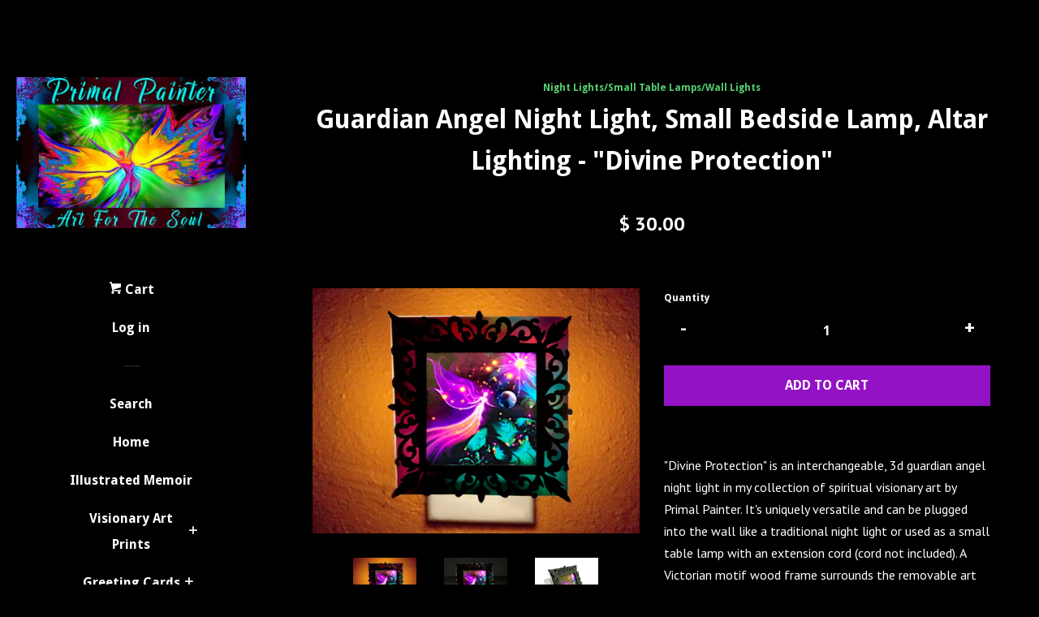

--- FILE ---
content_type: text/html; charset=utf-8
request_url: https://www.primalpainter.com/collections/night-lights-small-table-lamps-wall-lights/products/guardian-angel-night-light-small-bedside-lamp-altar-lighting-divine-protection
body_size: 24805
content:
<!doctype html>
<!--[if lt IE 7]><html class="no-js lt-ie9 lt-ie8 lt-ie7" lang="en"> <![endif]-->
<!--[if IE 7]><html class="no-js lt-ie9 lt-ie8" lang="en"> <![endif]-->
<!--[if IE 8]><html class="no-js lt-ie9" lang="en"> <![endif]-->
<!--[if IE 9 ]><html class="ie9 no-js"> <![endif]-->
<!--[if (gt IE 9)|!(IE)]><!--> <html class="no-js"> <!--<![endif]-->
<head>
<meta name="google-site-verification" content="A8MsSB54CoOz8Eet_fVgC0qlACjx9-d5JktFP69e_Ow" />
  <!-- Basic page needs ================================================== -->
  <meta charset="utf-8">
  <meta http-equiv="X-UA-Compatible" content="IE=edge,chrome=1">
<meta name="facebook-domain-verification" content="e937v2e951zhc2myl1syjv7asskgqa" />
  
  <link rel="shortcut icon" href="//www.primalpainter.com/cdn/shop/t/11/assets/favicon.png?v=61647306331081732181682448481" type="image/png" />
  

  <!-- Title and description ================================================== -->
  <title>
  Guardian Angel Night Light, Small Bedside Lamp, Altar Lighting - &quot;Divi &ndash; Primal Painter
  </title>

  
  <meta name="description" content="&quot;Divine Protection&quot; is an interchangeable, 3d guardian angel night light in my collection of spiritual visionary art by Primal Painter. It&#39;s uniquely versatile and can be plugged into the wall like a traditional night light or used as a small table lamp with an extension cord (cord not included). A Victorian motif wood">
  

  <!-- Product meta ================================================== -->
  

  <meta property="og:type" content="product">
  <meta property="og:title" content="Guardian Angel Night Light, Small Bedside Lamp, Altar Lighting - &quot;Divine Protection&quot;">
  
  <meta property="og:image" content="http://www.primalpainter.com/cdn/shop/products/divineprotectionnight2a_grande.jpg?v=1653336956">
  <meta property="og:image:secure_url" content="https://www.primalpainter.com/cdn/shop/products/divineprotectionnight2a_grande.jpg?v=1653336956">
  
  <meta property="og:image" content="http://www.primalpainter.com/cdn/shop/products/divineprotectionfreestanding2_grande.jpg?v=1653336956">
  <meta property="og:image:secure_url" content="https://www.primalpainter.com/cdn/shop/products/divineprotectionfreestanding2_grande.jpg?v=1653336956">
  
  <meta property="og:image" content="http://www.primalpainter.com/cdn/shop/products/divineprotectionsideview_grande.jpg?v=1653336950">
  <meta property="og:image:secure_url" content="https://www.primalpainter.com/cdn/shop/products/divineprotectionsideview_grande.jpg?v=1653336950">
  
  <meta property="og:price:amount" content="30.00">
  <meta property="og:price:currency" content="USD">


  <meta property="og:description" content="&quot;Divine Protection&quot; is an interchangeable, 3d guardian angel night light in my collection of spiritual visionary art by Primal Painter. It&#39;s uniquely versatile and can be plugged into the wall like a traditional night light or used as a small table lamp with an extension cord (cord not included). A Victorian motif wood">

  <meta property="og:url" content="https://www.primalpainter.com/products/guardian-angel-night-light-small-bedside-lamp-altar-lighting-divine-protection">
  <meta property="og:site_name" content="Primal Painter">

  

<meta name="twitter:card" content="summary">



  <meta name="twitter:title" content="Guardian Angel Night Light, Small Bedside Lamp, Altar Lighting - &quot;Divine Protection&quot;">
  <meta name="twitter:description" content="&quot;Divine Protection&quot; is an interchangeable, 3d guardian angel night light in my collection of spiritual visionary art by Primal Painter. It&#39;s uniquely versatile and can be plugged into the wall like a traditional night light or used as a small table lamp with an extension cord (cord not included). A Victorian motif wood frame surrounds the removable art panel and creates a three-dimensional silhouette of delicate swirls and flourishes with color shining through the cutouts. Emanating an uplifting frequency of color and energy, this would be a beautiful little jewel of Light for any room in the house. For the spiritually minded, it could enhance the positive, healing energy in a Reiki therapy room, meditation space, altar, or shrine.Art With Meaning and Purpose:&quot;Divine Protection&quot; -The Earth is full of wonders and natural beauty, and like all living things, she must">
  <meta name="twitter:image" content="https://www.primalpainter.com/cdn/shop/products/divineprotectionnight2a_medium.jpg?v=1653336956">
  <meta name="twitter:image:width" content="240">
  <meta name="twitter:image:height" content="240">



  <!-- Helpers ================================================== -->
  <link rel="canonical" href="https://www.primalpainter.com/products/guardian-angel-night-light-small-bedside-lamp-altar-lighting-divine-protection">
  <meta name="viewport" content="width=device-width, initial-scale=1">

  
    <!-- Ajaxify Cart Plugin ================================================== -->
    <link href="//www.primalpainter.com/cdn/shop/t/11/assets/ajaxify.scss.css?v=141799811217267606311547927161" rel="stylesheet" type="text/css" media="all" />
  

  <!-- CSS ================================================== -->
  <link href="//www.primalpainter.com/cdn/shop/t/11/assets/timber.scss.css?v=90575225858378022451698384752" rel="stylesheet" type="text/css" media="all" />
  
  
  
  <link href="//fonts.googleapis.com/css?family=PT+Sans:400,700" rel="stylesheet" type="text/css" media="all" />


  
    
    
    <link href="//fonts.googleapis.com/css?family=Droid+Sans:700" rel="stylesheet" type="text/css" media="all" />
  



  <!-- Header hook for plugins ================================================== -->
  <script>window.performance && window.performance.mark && window.performance.mark('shopify.content_for_header.start');</script><meta name="facebook-domain-verification" content="e937v2e951zhc2myl1syjv7asskgqa">
<meta id="shopify-digital-wallet" name="shopify-digital-wallet" content="/8899988/digital_wallets/dialog">
<meta name="shopify-checkout-api-token" content="c2e48f228b5b18e47e68bd99f7388be0">
<meta id="in-context-paypal-metadata" data-shop-id="8899988" data-venmo-supported="false" data-environment="production" data-locale="en_US" data-paypal-v4="true" data-currency="USD">
<link rel="alternate" type="application/json+oembed" href="https://www.primalpainter.com/products/guardian-angel-night-light-small-bedside-lamp-altar-lighting-divine-protection.oembed">
<script async="async" src="/checkouts/internal/preloads.js?locale=en-US"></script>
<link rel="preconnect" href="https://shop.app" crossorigin="anonymous">
<script async="async" src="https://shop.app/checkouts/internal/preloads.js?locale=en-US&shop_id=8899988" crossorigin="anonymous"></script>
<script id="shopify-features" type="application/json">{"accessToken":"c2e48f228b5b18e47e68bd99f7388be0","betas":["rich-media-storefront-analytics"],"domain":"www.primalpainter.com","predictiveSearch":true,"shopId":8899988,"locale":"en"}</script>
<script>var Shopify = Shopify || {};
Shopify.shop = "primal-painter.myshopify.com";
Shopify.locale = "en";
Shopify.currency = {"active":"USD","rate":"1.0"};
Shopify.country = "US";
Shopify.theme = {"name":"Andi's Favorite Theme POP","id":49258243,"schema_name":null,"schema_version":null,"theme_store_id":719,"role":"main"};
Shopify.theme.handle = "null";
Shopify.theme.style = {"id":null,"handle":null};
Shopify.cdnHost = "www.primalpainter.com/cdn";
Shopify.routes = Shopify.routes || {};
Shopify.routes.root = "/";</script>
<script type="module">!function(o){(o.Shopify=o.Shopify||{}).modules=!0}(window);</script>
<script>!function(o){function n(){var o=[];function n(){o.push(Array.prototype.slice.apply(arguments))}return n.q=o,n}var t=o.Shopify=o.Shopify||{};t.loadFeatures=n(),t.autoloadFeatures=n()}(window);</script>
<script>
  window.ShopifyPay = window.ShopifyPay || {};
  window.ShopifyPay.apiHost = "shop.app\/pay";
  window.ShopifyPay.redirectState = null;
</script>
<script id="shop-js-analytics" type="application/json">{"pageType":"product"}</script>
<script defer="defer" async type="module" src="//www.primalpainter.com/cdn/shopifycloud/shop-js/modules/v2/client.init-shop-cart-sync_BN7fPSNr.en.esm.js"></script>
<script defer="defer" async type="module" src="//www.primalpainter.com/cdn/shopifycloud/shop-js/modules/v2/chunk.common_Cbph3Kss.esm.js"></script>
<script defer="defer" async type="module" src="//www.primalpainter.com/cdn/shopifycloud/shop-js/modules/v2/chunk.modal_DKumMAJ1.esm.js"></script>
<script type="module">
  await import("//www.primalpainter.com/cdn/shopifycloud/shop-js/modules/v2/client.init-shop-cart-sync_BN7fPSNr.en.esm.js");
await import("//www.primalpainter.com/cdn/shopifycloud/shop-js/modules/v2/chunk.common_Cbph3Kss.esm.js");
await import("//www.primalpainter.com/cdn/shopifycloud/shop-js/modules/v2/chunk.modal_DKumMAJ1.esm.js");

  window.Shopify.SignInWithShop?.initShopCartSync?.({"fedCMEnabled":true,"windoidEnabled":true});

</script>
<script>
  window.Shopify = window.Shopify || {};
  if (!window.Shopify.featureAssets) window.Shopify.featureAssets = {};
  window.Shopify.featureAssets['shop-js'] = {"shop-cart-sync":["modules/v2/client.shop-cart-sync_CJVUk8Jm.en.esm.js","modules/v2/chunk.common_Cbph3Kss.esm.js","modules/v2/chunk.modal_DKumMAJ1.esm.js"],"init-fed-cm":["modules/v2/client.init-fed-cm_7Fvt41F4.en.esm.js","modules/v2/chunk.common_Cbph3Kss.esm.js","modules/v2/chunk.modal_DKumMAJ1.esm.js"],"init-shop-email-lookup-coordinator":["modules/v2/client.init-shop-email-lookup-coordinator_Cc088_bR.en.esm.js","modules/v2/chunk.common_Cbph3Kss.esm.js","modules/v2/chunk.modal_DKumMAJ1.esm.js"],"init-windoid":["modules/v2/client.init-windoid_hPopwJRj.en.esm.js","modules/v2/chunk.common_Cbph3Kss.esm.js","modules/v2/chunk.modal_DKumMAJ1.esm.js"],"shop-button":["modules/v2/client.shop-button_B0jaPSNF.en.esm.js","modules/v2/chunk.common_Cbph3Kss.esm.js","modules/v2/chunk.modal_DKumMAJ1.esm.js"],"shop-cash-offers":["modules/v2/client.shop-cash-offers_DPIskqss.en.esm.js","modules/v2/chunk.common_Cbph3Kss.esm.js","modules/v2/chunk.modal_DKumMAJ1.esm.js"],"shop-toast-manager":["modules/v2/client.shop-toast-manager_CK7RT69O.en.esm.js","modules/v2/chunk.common_Cbph3Kss.esm.js","modules/v2/chunk.modal_DKumMAJ1.esm.js"],"init-shop-cart-sync":["modules/v2/client.init-shop-cart-sync_BN7fPSNr.en.esm.js","modules/v2/chunk.common_Cbph3Kss.esm.js","modules/v2/chunk.modal_DKumMAJ1.esm.js"],"init-customer-accounts-sign-up":["modules/v2/client.init-customer-accounts-sign-up_CfPf4CXf.en.esm.js","modules/v2/client.shop-login-button_DeIztwXF.en.esm.js","modules/v2/chunk.common_Cbph3Kss.esm.js","modules/v2/chunk.modal_DKumMAJ1.esm.js"],"pay-button":["modules/v2/client.pay-button_CgIwFSYN.en.esm.js","modules/v2/chunk.common_Cbph3Kss.esm.js","modules/v2/chunk.modal_DKumMAJ1.esm.js"],"init-customer-accounts":["modules/v2/client.init-customer-accounts_DQ3x16JI.en.esm.js","modules/v2/client.shop-login-button_DeIztwXF.en.esm.js","modules/v2/chunk.common_Cbph3Kss.esm.js","modules/v2/chunk.modal_DKumMAJ1.esm.js"],"avatar":["modules/v2/client.avatar_BTnouDA3.en.esm.js"],"init-shop-for-new-customer-accounts":["modules/v2/client.init-shop-for-new-customer-accounts_CsZy_esa.en.esm.js","modules/v2/client.shop-login-button_DeIztwXF.en.esm.js","modules/v2/chunk.common_Cbph3Kss.esm.js","modules/v2/chunk.modal_DKumMAJ1.esm.js"],"shop-follow-button":["modules/v2/client.shop-follow-button_BRMJjgGd.en.esm.js","modules/v2/chunk.common_Cbph3Kss.esm.js","modules/v2/chunk.modal_DKumMAJ1.esm.js"],"checkout-modal":["modules/v2/client.checkout-modal_B9Drz_yf.en.esm.js","modules/v2/chunk.common_Cbph3Kss.esm.js","modules/v2/chunk.modal_DKumMAJ1.esm.js"],"shop-login-button":["modules/v2/client.shop-login-button_DeIztwXF.en.esm.js","modules/v2/chunk.common_Cbph3Kss.esm.js","modules/v2/chunk.modal_DKumMAJ1.esm.js"],"lead-capture":["modules/v2/client.lead-capture_DXYzFM3R.en.esm.js","modules/v2/chunk.common_Cbph3Kss.esm.js","modules/v2/chunk.modal_DKumMAJ1.esm.js"],"shop-login":["modules/v2/client.shop-login_CA5pJqmO.en.esm.js","modules/v2/chunk.common_Cbph3Kss.esm.js","modules/v2/chunk.modal_DKumMAJ1.esm.js"],"payment-terms":["modules/v2/client.payment-terms_BxzfvcZJ.en.esm.js","modules/v2/chunk.common_Cbph3Kss.esm.js","modules/v2/chunk.modal_DKumMAJ1.esm.js"]};
</script>
<script id="__st">var __st={"a":8899988,"offset":-21600,"reqid":"bc6c07db-3151-4f03-b11a-6fa24312473d-1770036412","pageurl":"www.primalpainter.com\/collections\/night-lights-small-table-lamps-wall-lights\/products\/guardian-angel-night-light-small-bedside-lamp-altar-lighting-divine-protection","u":"9005db4ff969","p":"product","rtyp":"product","rid":7395940630722};</script>
<script>window.ShopifyPaypalV4VisibilityTracking = true;</script>
<script id="captcha-bootstrap">!function(){'use strict';const t='contact',e='account',n='new_comment',o=[[t,t],['blogs',n],['comments',n],[t,'customer']],c=[[e,'customer_login'],[e,'guest_login'],[e,'recover_customer_password'],[e,'create_customer']],r=t=>t.map((([t,e])=>`form[action*='/${t}']:not([data-nocaptcha='true']) input[name='form_type'][value='${e}']`)).join(','),a=t=>()=>t?[...document.querySelectorAll(t)].map((t=>t.form)):[];function s(){const t=[...o],e=r(t);return a(e)}const i='password',u='form_key',d=['recaptcha-v3-token','g-recaptcha-response','h-captcha-response',i],f=()=>{try{return window.sessionStorage}catch{return}},m='__shopify_v',_=t=>t.elements[u];function p(t,e,n=!1){try{const o=window.sessionStorage,c=JSON.parse(o.getItem(e)),{data:r}=function(t){const{data:e,action:n}=t;return t[m]||n?{data:e,action:n}:{data:t,action:n}}(c);for(const[e,n]of Object.entries(r))t.elements[e]&&(t.elements[e].value=n);n&&o.removeItem(e)}catch(o){console.error('form repopulation failed',{error:o})}}const l='form_type',E='cptcha';function T(t){t.dataset[E]=!0}const w=window,h=w.document,L='Shopify',v='ce_forms',y='captcha';let A=!1;((t,e)=>{const n=(g='f06e6c50-85a8-45c8-87d0-21a2b65856fe',I='https://cdn.shopify.com/shopifycloud/storefront-forms-hcaptcha/ce_storefront_forms_captcha_hcaptcha.v1.5.2.iife.js',D={infoText:'Protected by hCaptcha',privacyText:'Privacy',termsText:'Terms'},(t,e,n)=>{const o=w[L][v],c=o.bindForm;if(c)return c(t,g,e,D).then(n);var r;o.q.push([[t,g,e,D],n]),r=I,A||(h.body.append(Object.assign(h.createElement('script'),{id:'captcha-provider',async:!0,src:r})),A=!0)});var g,I,D;w[L]=w[L]||{},w[L][v]=w[L][v]||{},w[L][v].q=[],w[L][y]=w[L][y]||{},w[L][y].protect=function(t,e){n(t,void 0,e),T(t)},Object.freeze(w[L][y]),function(t,e,n,w,h,L){const[v,y,A,g]=function(t,e,n){const i=e?o:[],u=t?c:[],d=[...i,...u],f=r(d),m=r(i),_=r(d.filter((([t,e])=>n.includes(e))));return[a(f),a(m),a(_),s()]}(w,h,L),I=t=>{const e=t.target;return e instanceof HTMLFormElement?e:e&&e.form},D=t=>v().includes(t);t.addEventListener('submit',(t=>{const e=I(t);if(!e)return;const n=D(e)&&!e.dataset.hcaptchaBound&&!e.dataset.recaptchaBound,o=_(e),c=g().includes(e)&&(!o||!o.value);(n||c)&&t.preventDefault(),c&&!n&&(function(t){try{if(!f())return;!function(t){const e=f();if(!e)return;const n=_(t);if(!n)return;const o=n.value;o&&e.removeItem(o)}(t);const e=Array.from(Array(32),(()=>Math.random().toString(36)[2])).join('');!function(t,e){_(t)||t.append(Object.assign(document.createElement('input'),{type:'hidden',name:u})),t.elements[u].value=e}(t,e),function(t,e){const n=f();if(!n)return;const o=[...t.querySelectorAll(`input[type='${i}']`)].map((({name:t})=>t)),c=[...d,...o],r={};for(const[a,s]of new FormData(t).entries())c.includes(a)||(r[a]=s);n.setItem(e,JSON.stringify({[m]:1,action:t.action,data:r}))}(t,e)}catch(e){console.error('failed to persist form',e)}}(e),e.submit())}));const S=(t,e)=>{t&&!t.dataset[E]&&(n(t,e.some((e=>e===t))),T(t))};for(const o of['focusin','change'])t.addEventListener(o,(t=>{const e=I(t);D(e)&&S(e,y())}));const B=e.get('form_key'),M=e.get(l),P=B&&M;t.addEventListener('DOMContentLoaded',(()=>{const t=y();if(P)for(const e of t)e.elements[l].value===M&&p(e,B);[...new Set([...A(),...v().filter((t=>'true'===t.dataset.shopifyCaptcha))])].forEach((e=>S(e,t)))}))}(h,new URLSearchParams(w.location.search),n,t,e,['guest_login'])})(!0,!0)}();</script>
<script integrity="sha256-4kQ18oKyAcykRKYeNunJcIwy7WH5gtpwJnB7kiuLZ1E=" data-source-attribution="shopify.loadfeatures" defer="defer" src="//www.primalpainter.com/cdn/shopifycloud/storefront/assets/storefront/load_feature-a0a9edcb.js" crossorigin="anonymous"></script>
<script crossorigin="anonymous" defer="defer" src="//www.primalpainter.com/cdn/shopifycloud/storefront/assets/shopify_pay/storefront-65b4c6d7.js?v=20250812"></script>
<script data-source-attribution="shopify.dynamic_checkout.dynamic.init">var Shopify=Shopify||{};Shopify.PaymentButton=Shopify.PaymentButton||{isStorefrontPortableWallets:!0,init:function(){window.Shopify.PaymentButton.init=function(){};var t=document.createElement("script");t.src="https://www.primalpainter.com/cdn/shopifycloud/portable-wallets/latest/portable-wallets.en.js",t.type="module",document.head.appendChild(t)}};
</script>
<script data-source-attribution="shopify.dynamic_checkout.buyer_consent">
  function portableWalletsHideBuyerConsent(e){var t=document.getElementById("shopify-buyer-consent"),n=document.getElementById("shopify-subscription-policy-button");t&&n&&(t.classList.add("hidden"),t.setAttribute("aria-hidden","true"),n.removeEventListener("click",e))}function portableWalletsShowBuyerConsent(e){var t=document.getElementById("shopify-buyer-consent"),n=document.getElementById("shopify-subscription-policy-button");t&&n&&(t.classList.remove("hidden"),t.removeAttribute("aria-hidden"),n.addEventListener("click",e))}window.Shopify?.PaymentButton&&(window.Shopify.PaymentButton.hideBuyerConsent=portableWalletsHideBuyerConsent,window.Shopify.PaymentButton.showBuyerConsent=portableWalletsShowBuyerConsent);
</script>
<script data-source-attribution="shopify.dynamic_checkout.cart.bootstrap">document.addEventListener("DOMContentLoaded",(function(){function t(){return document.querySelector("shopify-accelerated-checkout-cart, shopify-accelerated-checkout")}if(t())Shopify.PaymentButton.init();else{new MutationObserver((function(e,n){t()&&(Shopify.PaymentButton.init(),n.disconnect())})).observe(document.body,{childList:!0,subtree:!0})}}));
</script>
<link id="shopify-accelerated-checkout-styles" rel="stylesheet" media="screen" href="https://www.primalpainter.com/cdn/shopifycloud/portable-wallets/latest/accelerated-checkout-backwards-compat.css" crossorigin="anonymous">
<style id="shopify-accelerated-checkout-cart">
        #shopify-buyer-consent {
  margin-top: 1em;
  display: inline-block;
  width: 100%;
}

#shopify-buyer-consent.hidden {
  display: none;
}

#shopify-subscription-policy-button {
  background: none;
  border: none;
  padding: 0;
  text-decoration: underline;
  font-size: inherit;
  cursor: pointer;
}

#shopify-subscription-policy-button::before {
  box-shadow: none;
}

      </style>

<script>window.performance && window.performance.mark && window.performance.mark('shopify.content_for_header.end');</script>

  

<!--[if lt IE 9]>
<script src="//cdnjs.cloudflare.com/ajax/libs/html5shiv/3.7.2/html5shiv.min.js" type="text/javascript"></script>
<script src="//www.primalpainter.com/cdn/shop/t/11/assets/respond.min.js?v=52248677837542619231437242838" type="text/javascript"></script>
<link href="//www.primalpainter.com/cdn/shop/t/11/assets/respond-proxy.html" id="respond-proxy" rel="respond-proxy" />
<link href="//www.primalpainter.com/search?q=c1339e844501109afb1e4a835b5bf067" id="respond-redirect" rel="respond-redirect" />
<script src="//www.primalpainter.com/search?q=c1339e844501109afb1e4a835b5bf067" type="text/javascript"></script>
<![endif]-->



  
  

  
  <script src="//ajax.googleapis.com/ajax/libs/jquery/1.11.0/jquery.min.js" type="text/javascript"></script>
  <script src="//www.primalpainter.com/cdn/shop/t/11/assets/modernizr.min.js?v=520786850485634651437242838" type="text/javascript"></script>

<link href="https://monorail-edge.shopifysvc.com" rel="dns-prefetch">
<script>(function(){if ("sendBeacon" in navigator && "performance" in window) {try {var session_token_from_headers = performance.getEntriesByType('navigation')[0].serverTiming.find(x => x.name == '_s').description;} catch {var session_token_from_headers = undefined;}var session_cookie_matches = document.cookie.match(/_shopify_s=([^;]*)/);var session_token_from_cookie = session_cookie_matches && session_cookie_matches.length === 2 ? session_cookie_matches[1] : "";var session_token = session_token_from_headers || session_token_from_cookie || "";function handle_abandonment_event(e) {var entries = performance.getEntries().filter(function(entry) {return /monorail-edge.shopifysvc.com/.test(entry.name);});if (!window.abandonment_tracked && entries.length === 0) {window.abandonment_tracked = true;var currentMs = Date.now();var navigation_start = performance.timing.navigationStart;var payload = {shop_id: 8899988,url: window.location.href,navigation_start,duration: currentMs - navigation_start,session_token,page_type: "product"};window.navigator.sendBeacon("https://monorail-edge.shopifysvc.com/v1/produce", JSON.stringify({schema_id: "online_store_buyer_site_abandonment/1.1",payload: payload,metadata: {event_created_at_ms: currentMs,event_sent_at_ms: currentMs}}));}}window.addEventListener('pagehide', handle_abandonment_event);}}());</script>
<script id="web-pixels-manager-setup">(function e(e,d,r,n,o){if(void 0===o&&(o={}),!Boolean(null===(a=null===(i=window.Shopify)||void 0===i?void 0:i.analytics)||void 0===a?void 0:a.replayQueue)){var i,a;window.Shopify=window.Shopify||{};var t=window.Shopify;t.analytics=t.analytics||{};var s=t.analytics;s.replayQueue=[],s.publish=function(e,d,r){return s.replayQueue.push([e,d,r]),!0};try{self.performance.mark("wpm:start")}catch(e){}var l=function(){var e={modern:/Edge?\/(1{2}[4-9]|1[2-9]\d|[2-9]\d{2}|\d{4,})\.\d+(\.\d+|)|Firefox\/(1{2}[4-9]|1[2-9]\d|[2-9]\d{2}|\d{4,})\.\d+(\.\d+|)|Chrom(ium|e)\/(9{2}|\d{3,})\.\d+(\.\d+|)|(Maci|X1{2}).+ Version\/(15\.\d+|(1[6-9]|[2-9]\d|\d{3,})\.\d+)([,.]\d+|)( \(\w+\)|)( Mobile\/\w+|) Safari\/|Chrome.+OPR\/(9{2}|\d{3,})\.\d+\.\d+|(CPU[ +]OS|iPhone[ +]OS|CPU[ +]iPhone|CPU IPhone OS|CPU iPad OS)[ +]+(15[._]\d+|(1[6-9]|[2-9]\d|\d{3,})[._]\d+)([._]\d+|)|Android:?[ /-](13[3-9]|1[4-9]\d|[2-9]\d{2}|\d{4,})(\.\d+|)(\.\d+|)|Android.+Firefox\/(13[5-9]|1[4-9]\d|[2-9]\d{2}|\d{4,})\.\d+(\.\d+|)|Android.+Chrom(ium|e)\/(13[3-9]|1[4-9]\d|[2-9]\d{2}|\d{4,})\.\d+(\.\d+|)|SamsungBrowser\/([2-9]\d|\d{3,})\.\d+/,legacy:/Edge?\/(1[6-9]|[2-9]\d|\d{3,})\.\d+(\.\d+|)|Firefox\/(5[4-9]|[6-9]\d|\d{3,})\.\d+(\.\d+|)|Chrom(ium|e)\/(5[1-9]|[6-9]\d|\d{3,})\.\d+(\.\d+|)([\d.]+$|.*Safari\/(?![\d.]+ Edge\/[\d.]+$))|(Maci|X1{2}).+ Version\/(10\.\d+|(1[1-9]|[2-9]\d|\d{3,})\.\d+)([,.]\d+|)( \(\w+\)|)( Mobile\/\w+|) Safari\/|Chrome.+OPR\/(3[89]|[4-9]\d|\d{3,})\.\d+\.\d+|(CPU[ +]OS|iPhone[ +]OS|CPU[ +]iPhone|CPU IPhone OS|CPU iPad OS)[ +]+(10[._]\d+|(1[1-9]|[2-9]\d|\d{3,})[._]\d+)([._]\d+|)|Android:?[ /-](13[3-9]|1[4-9]\d|[2-9]\d{2}|\d{4,})(\.\d+|)(\.\d+|)|Mobile Safari.+OPR\/([89]\d|\d{3,})\.\d+\.\d+|Android.+Firefox\/(13[5-9]|1[4-9]\d|[2-9]\d{2}|\d{4,})\.\d+(\.\d+|)|Android.+Chrom(ium|e)\/(13[3-9]|1[4-9]\d|[2-9]\d{2}|\d{4,})\.\d+(\.\d+|)|Android.+(UC? ?Browser|UCWEB|U3)[ /]?(15\.([5-9]|\d{2,})|(1[6-9]|[2-9]\d|\d{3,})\.\d+)\.\d+|SamsungBrowser\/(5\.\d+|([6-9]|\d{2,})\.\d+)|Android.+MQ{2}Browser\/(14(\.(9|\d{2,})|)|(1[5-9]|[2-9]\d|\d{3,})(\.\d+|))(\.\d+|)|K[Aa][Ii]OS\/(3\.\d+|([4-9]|\d{2,})\.\d+)(\.\d+|)/},d=e.modern,r=e.legacy,n=navigator.userAgent;return n.match(d)?"modern":n.match(r)?"legacy":"unknown"}(),u="modern"===l?"modern":"legacy",c=(null!=n?n:{modern:"",legacy:""})[u],f=function(e){return[e.baseUrl,"/wpm","/b",e.hashVersion,"modern"===e.buildTarget?"m":"l",".js"].join("")}({baseUrl:d,hashVersion:r,buildTarget:u}),m=function(e){var d=e.version,r=e.bundleTarget,n=e.surface,o=e.pageUrl,i=e.monorailEndpoint;return{emit:function(e){var a=e.status,t=e.errorMsg,s=(new Date).getTime(),l=JSON.stringify({metadata:{event_sent_at_ms:s},events:[{schema_id:"web_pixels_manager_load/3.1",payload:{version:d,bundle_target:r,page_url:o,status:a,surface:n,error_msg:t},metadata:{event_created_at_ms:s}}]});if(!i)return console&&console.warn&&console.warn("[Web Pixels Manager] No Monorail endpoint provided, skipping logging."),!1;try{return self.navigator.sendBeacon.bind(self.navigator)(i,l)}catch(e){}var u=new XMLHttpRequest;try{return u.open("POST",i,!0),u.setRequestHeader("Content-Type","text/plain"),u.send(l),!0}catch(e){return console&&console.warn&&console.warn("[Web Pixels Manager] Got an unhandled error while logging to Monorail."),!1}}}}({version:r,bundleTarget:l,surface:e.surface,pageUrl:self.location.href,monorailEndpoint:e.monorailEndpoint});try{o.browserTarget=l,function(e){var d=e.src,r=e.async,n=void 0===r||r,o=e.onload,i=e.onerror,a=e.sri,t=e.scriptDataAttributes,s=void 0===t?{}:t,l=document.createElement("script"),u=document.querySelector("head"),c=document.querySelector("body");if(l.async=n,l.src=d,a&&(l.integrity=a,l.crossOrigin="anonymous"),s)for(var f in s)if(Object.prototype.hasOwnProperty.call(s,f))try{l.dataset[f]=s[f]}catch(e){}if(o&&l.addEventListener("load",o),i&&l.addEventListener("error",i),u)u.appendChild(l);else{if(!c)throw new Error("Did not find a head or body element to append the script");c.appendChild(l)}}({src:f,async:!0,onload:function(){if(!function(){var e,d;return Boolean(null===(d=null===(e=window.Shopify)||void 0===e?void 0:e.analytics)||void 0===d?void 0:d.initialized)}()){var d=window.webPixelsManager.init(e)||void 0;if(d){var r=window.Shopify.analytics;r.replayQueue.forEach((function(e){var r=e[0],n=e[1],o=e[2];d.publishCustomEvent(r,n,o)})),r.replayQueue=[],r.publish=d.publishCustomEvent,r.visitor=d.visitor,r.initialized=!0}}},onerror:function(){return m.emit({status:"failed",errorMsg:"".concat(f," has failed to load")})},sri:function(e){var d=/^sha384-[A-Za-z0-9+/=]+$/;return"string"==typeof e&&d.test(e)}(c)?c:"",scriptDataAttributes:o}),m.emit({status:"loading"})}catch(e){m.emit({status:"failed",errorMsg:(null==e?void 0:e.message)||"Unknown error"})}}})({shopId: 8899988,storefrontBaseUrl: "https://www.primalpainter.com",extensionsBaseUrl: "https://extensions.shopifycdn.com/cdn/shopifycloud/web-pixels-manager",monorailEndpoint: "https://monorail-edge.shopifysvc.com/unstable/produce_batch",surface: "storefront-renderer",enabledBetaFlags: ["2dca8a86"],webPixelsConfigList: [{"id":"408780994","configuration":"{\"config\":\"{\\\"pixel_id\\\":\\\"G-2GTTNB3X8Y\\\",\\\"target_country\\\":\\\"US\\\",\\\"gtag_events\\\":[{\\\"type\\\":\\\"begin_checkout\\\",\\\"action_label\\\":\\\"G-2GTTNB3X8Y\\\"},{\\\"type\\\":\\\"search\\\",\\\"action_label\\\":\\\"G-2GTTNB3X8Y\\\"},{\\\"type\\\":\\\"view_item\\\",\\\"action_label\\\":[\\\"G-2GTTNB3X8Y\\\",\\\"MC-XP7J24QZ48\\\"]},{\\\"type\\\":\\\"purchase\\\",\\\"action_label\\\":[\\\"G-2GTTNB3X8Y\\\",\\\"MC-XP7J24QZ48\\\"]},{\\\"type\\\":\\\"page_view\\\",\\\"action_label\\\":[\\\"G-2GTTNB3X8Y\\\",\\\"MC-XP7J24QZ48\\\"]},{\\\"type\\\":\\\"add_payment_info\\\",\\\"action_label\\\":\\\"G-2GTTNB3X8Y\\\"},{\\\"type\\\":\\\"add_to_cart\\\",\\\"action_label\\\":\\\"G-2GTTNB3X8Y\\\"}],\\\"enable_monitoring_mode\\\":false}\"}","eventPayloadVersion":"v1","runtimeContext":"OPEN","scriptVersion":"b2a88bafab3e21179ed38636efcd8a93","type":"APP","apiClientId":1780363,"privacyPurposes":[],"dataSharingAdjustments":{"protectedCustomerApprovalScopes":["read_customer_address","read_customer_email","read_customer_name","read_customer_personal_data","read_customer_phone"]}},{"id":"49086658","configuration":"{\"tagID\":\"2612582287467\"}","eventPayloadVersion":"v1","runtimeContext":"STRICT","scriptVersion":"18031546ee651571ed29edbe71a3550b","type":"APP","apiClientId":3009811,"privacyPurposes":["ANALYTICS","MARKETING","SALE_OF_DATA"],"dataSharingAdjustments":{"protectedCustomerApprovalScopes":["read_customer_address","read_customer_email","read_customer_name","read_customer_personal_data","read_customer_phone"]}},{"id":"86802626","eventPayloadVersion":"v1","runtimeContext":"LAX","scriptVersion":"1","type":"CUSTOM","privacyPurposes":["ANALYTICS"],"name":"Google Analytics tag (migrated)"},{"id":"shopify-app-pixel","configuration":"{}","eventPayloadVersion":"v1","runtimeContext":"STRICT","scriptVersion":"0450","apiClientId":"shopify-pixel","type":"APP","privacyPurposes":["ANALYTICS","MARKETING"]},{"id":"shopify-custom-pixel","eventPayloadVersion":"v1","runtimeContext":"LAX","scriptVersion":"0450","apiClientId":"shopify-pixel","type":"CUSTOM","privacyPurposes":["ANALYTICS","MARKETING"]}],isMerchantRequest: false,initData: {"shop":{"name":"Primal Painter","paymentSettings":{"currencyCode":"USD"},"myshopifyDomain":"primal-painter.myshopify.com","countryCode":"US","storefrontUrl":"https:\/\/www.primalpainter.com"},"customer":null,"cart":null,"checkout":null,"productVariants":[{"price":{"amount":30.0,"currencyCode":"USD"},"product":{"title":"Guardian Angel Night Light, Small Bedside Lamp, Altar Lighting - \"Divine Protection\"","vendor":"Primal Painter","id":"7395940630722","untranslatedTitle":"Guardian Angel Night Light, Small Bedside Lamp, Altar Lighting - \"Divine Protection\"","url":"\/products\/guardian-angel-night-light-small-bedside-lamp-altar-lighting-divine-protection","type":"Lighting"},"id":"42009064177858","image":{"src":"\/\/www.primalpainter.com\/cdn\/shop\/products\/divineprotectionnight2a.jpg?v=1653336956"},"sku":"","title":"Default Title","untranslatedTitle":"Default Title"}],"purchasingCompany":null},},"https://www.primalpainter.com/cdn","1d2a099fw23dfb22ep557258f5m7a2edbae",{"modern":"","legacy":""},{"shopId":"8899988","storefrontBaseUrl":"https:\/\/www.primalpainter.com","extensionBaseUrl":"https:\/\/extensions.shopifycdn.com\/cdn\/shopifycloud\/web-pixels-manager","surface":"storefront-renderer","enabledBetaFlags":"[\"2dca8a86\"]","isMerchantRequest":"false","hashVersion":"1d2a099fw23dfb22ep557258f5m7a2edbae","publish":"custom","events":"[[\"page_viewed\",{}],[\"product_viewed\",{\"productVariant\":{\"price\":{\"amount\":30.0,\"currencyCode\":\"USD\"},\"product\":{\"title\":\"Guardian Angel Night Light, Small Bedside Lamp, Altar Lighting - \\\"Divine Protection\\\"\",\"vendor\":\"Primal Painter\",\"id\":\"7395940630722\",\"untranslatedTitle\":\"Guardian Angel Night Light, Small Bedside Lamp, Altar Lighting - \\\"Divine Protection\\\"\",\"url\":\"\/products\/guardian-angel-night-light-small-bedside-lamp-altar-lighting-divine-protection\",\"type\":\"Lighting\"},\"id\":\"42009064177858\",\"image\":{\"src\":\"\/\/www.primalpainter.com\/cdn\/shop\/products\/divineprotectionnight2a.jpg?v=1653336956\"},\"sku\":\"\",\"title\":\"Default Title\",\"untranslatedTitle\":\"Default Title\"}}]]"});</script><script>
  window.ShopifyAnalytics = window.ShopifyAnalytics || {};
  window.ShopifyAnalytics.meta = window.ShopifyAnalytics.meta || {};
  window.ShopifyAnalytics.meta.currency = 'USD';
  var meta = {"product":{"id":7395940630722,"gid":"gid:\/\/shopify\/Product\/7395940630722","vendor":"Primal Painter","type":"Lighting","handle":"guardian-angel-night-light-small-bedside-lamp-altar-lighting-divine-protection","variants":[{"id":42009064177858,"price":3000,"name":"Guardian Angel Night Light, Small Bedside Lamp, Altar Lighting - \"Divine Protection\"","public_title":null,"sku":""}],"remote":false},"page":{"pageType":"product","resourceType":"product","resourceId":7395940630722,"requestId":"bc6c07db-3151-4f03-b11a-6fa24312473d-1770036412"}};
  for (var attr in meta) {
    window.ShopifyAnalytics.meta[attr] = meta[attr];
  }
</script>
<script class="analytics">
  (function () {
    var customDocumentWrite = function(content) {
      var jquery = null;

      if (window.jQuery) {
        jquery = window.jQuery;
      } else if (window.Checkout && window.Checkout.$) {
        jquery = window.Checkout.$;
      }

      if (jquery) {
        jquery('body').append(content);
      }
    };

    var hasLoggedConversion = function(token) {
      if (token) {
        return document.cookie.indexOf('loggedConversion=' + token) !== -1;
      }
      return false;
    }

    var setCookieIfConversion = function(token) {
      if (token) {
        var twoMonthsFromNow = new Date(Date.now());
        twoMonthsFromNow.setMonth(twoMonthsFromNow.getMonth() + 2);

        document.cookie = 'loggedConversion=' + token + '; expires=' + twoMonthsFromNow;
      }
    }

    var trekkie = window.ShopifyAnalytics.lib = window.trekkie = window.trekkie || [];
    if (trekkie.integrations) {
      return;
    }
    trekkie.methods = [
      'identify',
      'page',
      'ready',
      'track',
      'trackForm',
      'trackLink'
    ];
    trekkie.factory = function(method) {
      return function() {
        var args = Array.prototype.slice.call(arguments);
        args.unshift(method);
        trekkie.push(args);
        return trekkie;
      };
    };
    for (var i = 0; i < trekkie.methods.length; i++) {
      var key = trekkie.methods[i];
      trekkie[key] = trekkie.factory(key);
    }
    trekkie.load = function(config) {
      trekkie.config = config || {};
      trekkie.config.initialDocumentCookie = document.cookie;
      var first = document.getElementsByTagName('script')[0];
      var script = document.createElement('script');
      script.type = 'text/javascript';
      script.onerror = function(e) {
        var scriptFallback = document.createElement('script');
        scriptFallback.type = 'text/javascript';
        scriptFallback.onerror = function(error) {
                var Monorail = {
      produce: function produce(monorailDomain, schemaId, payload) {
        var currentMs = new Date().getTime();
        var event = {
          schema_id: schemaId,
          payload: payload,
          metadata: {
            event_created_at_ms: currentMs,
            event_sent_at_ms: currentMs
          }
        };
        return Monorail.sendRequest("https://" + monorailDomain + "/v1/produce", JSON.stringify(event));
      },
      sendRequest: function sendRequest(endpointUrl, payload) {
        // Try the sendBeacon API
        if (window && window.navigator && typeof window.navigator.sendBeacon === 'function' && typeof window.Blob === 'function' && !Monorail.isIos12()) {
          var blobData = new window.Blob([payload], {
            type: 'text/plain'
          });

          if (window.navigator.sendBeacon(endpointUrl, blobData)) {
            return true;
          } // sendBeacon was not successful

        } // XHR beacon

        var xhr = new XMLHttpRequest();

        try {
          xhr.open('POST', endpointUrl);
          xhr.setRequestHeader('Content-Type', 'text/plain');
          xhr.send(payload);
        } catch (e) {
          console.log(e);
        }

        return false;
      },
      isIos12: function isIos12() {
        return window.navigator.userAgent.lastIndexOf('iPhone; CPU iPhone OS 12_') !== -1 || window.navigator.userAgent.lastIndexOf('iPad; CPU OS 12_') !== -1;
      }
    };
    Monorail.produce('monorail-edge.shopifysvc.com',
      'trekkie_storefront_load_errors/1.1',
      {shop_id: 8899988,
      theme_id: 49258243,
      app_name: "storefront",
      context_url: window.location.href,
      source_url: "//www.primalpainter.com/cdn/s/trekkie.storefront.c59ea00e0474b293ae6629561379568a2d7c4bba.min.js"});

        };
        scriptFallback.async = true;
        scriptFallback.src = '//www.primalpainter.com/cdn/s/trekkie.storefront.c59ea00e0474b293ae6629561379568a2d7c4bba.min.js';
        first.parentNode.insertBefore(scriptFallback, first);
      };
      script.async = true;
      script.src = '//www.primalpainter.com/cdn/s/trekkie.storefront.c59ea00e0474b293ae6629561379568a2d7c4bba.min.js';
      first.parentNode.insertBefore(script, first);
    };
    trekkie.load(
      {"Trekkie":{"appName":"storefront","development":false,"defaultAttributes":{"shopId":8899988,"isMerchantRequest":null,"themeId":49258243,"themeCityHash":"12225526623911344605","contentLanguage":"en","currency":"USD","eventMetadataId":"d52bb66d-d6a5-43fd-a5a5-b6e90018999e"},"isServerSideCookieWritingEnabled":true,"monorailRegion":"shop_domain","enabledBetaFlags":["65f19447","b5387b81"]},"Session Attribution":{},"S2S":{"facebookCapiEnabled":false,"source":"trekkie-storefront-renderer","apiClientId":580111}}
    );

    var loaded = false;
    trekkie.ready(function() {
      if (loaded) return;
      loaded = true;

      window.ShopifyAnalytics.lib = window.trekkie;

      var originalDocumentWrite = document.write;
      document.write = customDocumentWrite;
      try { window.ShopifyAnalytics.merchantGoogleAnalytics.call(this); } catch(error) {};
      document.write = originalDocumentWrite;

      window.ShopifyAnalytics.lib.page(null,{"pageType":"product","resourceType":"product","resourceId":7395940630722,"requestId":"bc6c07db-3151-4f03-b11a-6fa24312473d-1770036412","shopifyEmitted":true});

      var match = window.location.pathname.match(/checkouts\/(.+)\/(thank_you|post_purchase)/)
      var token = match? match[1]: undefined;
      if (!hasLoggedConversion(token)) {
        setCookieIfConversion(token);
        window.ShopifyAnalytics.lib.track("Viewed Product",{"currency":"USD","variantId":42009064177858,"productId":7395940630722,"productGid":"gid:\/\/shopify\/Product\/7395940630722","name":"Guardian Angel Night Light, Small Bedside Lamp, Altar Lighting - \"Divine Protection\"","price":"30.00","sku":"","brand":"Primal Painter","variant":null,"category":"Lighting","nonInteraction":true,"remote":false},undefined,undefined,{"shopifyEmitted":true});
      window.ShopifyAnalytics.lib.track("monorail:\/\/trekkie_storefront_viewed_product\/1.1",{"currency":"USD","variantId":42009064177858,"productId":7395940630722,"productGid":"gid:\/\/shopify\/Product\/7395940630722","name":"Guardian Angel Night Light, Small Bedside Lamp, Altar Lighting - \"Divine Protection\"","price":"30.00","sku":"","brand":"Primal Painter","variant":null,"category":"Lighting","nonInteraction":true,"remote":false,"referer":"https:\/\/www.primalpainter.com\/collections\/night-lights-small-table-lamps-wall-lights\/products\/guardian-angel-night-light-small-bedside-lamp-altar-lighting-divine-protection"});
      }
    });


        var eventsListenerScript = document.createElement('script');
        eventsListenerScript.async = true;
        eventsListenerScript.src = "//www.primalpainter.com/cdn/shopifycloud/storefront/assets/shop_events_listener-3da45d37.js";
        document.getElementsByTagName('head')[0].appendChild(eventsListenerScript);

})();</script>
  <script>
  if (!window.ga || (window.ga && typeof window.ga !== 'function')) {
    window.ga = function ga() {
      (window.ga.q = window.ga.q || []).push(arguments);
      if (window.Shopify && window.Shopify.analytics && typeof window.Shopify.analytics.publish === 'function') {
        window.Shopify.analytics.publish("ga_stub_called", {}, {sendTo: "google_osp_migration"});
      }
      console.error("Shopify's Google Analytics stub called with:", Array.from(arguments), "\nSee https://help.shopify.com/manual/promoting-marketing/pixels/pixel-migration#google for more information.");
    };
    if (window.Shopify && window.Shopify.analytics && typeof window.Shopify.analytics.publish === 'function') {
      window.Shopify.analytics.publish("ga_stub_initialized", {}, {sendTo: "google_osp_migration"});
    }
  }
</script>
<script
  defer
  src="https://www.primalpainter.com/cdn/shopifycloud/perf-kit/shopify-perf-kit-3.1.0.min.js"
  data-application="storefront-renderer"
  data-shop-id="8899988"
  data-render-region="gcp-us-east1"
  data-page-type="product"
  data-theme-instance-id="49258243"
  data-theme-name=""
  data-theme-version=""
  data-monorail-region="shop_domain"
  data-resource-timing-sampling-rate="10"
  data-shs="true"
  data-shs-beacon="true"
  data-shs-export-with-fetch="true"
  data-shs-logs-sample-rate="1"
  data-shs-beacon-endpoint="https://www.primalpainter.com/api/collect"
></script>
</head>


<body id="guardian-angel-night-light-small-bedside-lamp-altar-lighting-quot-divi" class="template-product" >

  <div class="nav-mobile">
    <nav class="nav-bar" role="navigation">
      <form class="search" action="/search">
    <input type="text" placeholder="Search" name="q" value=""  />
    <input type="submit" value="Search" />
</form>
      <div class="wrapper">
        



<ul class="site-nav" id="accessibleNav">
  
    

    
    
      
        <li >
          <a href="/search" class="site-nav__link site-nav__linknodrop">Search</a>
        </li>
      
    
  
    

    
    
      
        <li >
          <a href="/" class="site-nav__link site-nav__linknodrop">Home</a>
        </li>
      
    
  
    

    
    
      
        <li >
          <a href="/products/illustrated-memoir-survival-autobiography-inspirational-true-story-the-attack-from-shattered-to-whole" class="site-nav__link site-nav__linknodrop">Illustrated Memoir</a>
        </li>
      
    
  
    

    
    
    
      <li class="site-nav--has-dropdown" aria-haspopup="true">
        <div class="grid--full">
          <div class="grid-item large--one-whole">
            <a href="/collections/reiki-healing-energy-art" class="site-nav__linkdrop site-nav__label icon-fallback-text ">
              Visionary Art Prints
            </a>
            <button type="button" class="btn site-nav__dropdown-icon--open site-nav__dropdown-toggle icon-fallback-text medium-down--hide">
              <span class="icon icon-plus" aria-hidden="true"></span>
              <span class="fallback-text">expand</span>
            </button>
            <button type="button" class="btn site-nav__dropdown-icon--close site-nav__dropdown-toggle icon-fallback-text medium-down--hide">
              <span class="icon icon-minus" aria-hidden="true"></span>
              <span class="fallback-text">collapse</span>
            </button>
            <button type="button" class="btn site-nav__dropdown-icon--open site-nav__dropdown-toggle large--hide icon-fallback-text">
              <span class="icon icon-arrow-down" aria-hidden="true"></span>
              <span class="fallback-text">expand</span>
            </button>
            <button type="button" class="btn site-nav__dropdown-icon--close site-nav__dropdown-toggle large--hide icon-fallback-text">
              <span class="icon icon-arrow-up" aria-hidden="true"></span>
              <span class="fallback-text">collapse</span>
            </button>

          </div>
        </div>
        <ul class="site-nav__dropdown">
          
            <li >
              <a href="/collections/psychedelic-mandala-art" class="site-nav__link">Psychedelic Mandala Art</a>
            </li>
          
        </ul>
      </li>
    
  
    

    
    
    
      <li class="site-nav--has-dropdown" aria-haspopup="true">
        <div class="grid--full">
          <div class="grid-item large--one-whole">
            <a href="/collections/greeting-cards-notecards/journals+greeting-cards+notecards+binder+notebooks" class="site-nav__linkdrop site-nav__label icon-fallback-text ">
              Greeting Cards 
            </a>
            <button type="button" class="btn site-nav__dropdown-icon--open site-nav__dropdown-toggle icon-fallback-text medium-down--hide">
              <span class="icon icon-plus" aria-hidden="true"></span>
              <span class="fallback-text">expand</span>
            </button>
            <button type="button" class="btn site-nav__dropdown-icon--close site-nav__dropdown-toggle icon-fallback-text medium-down--hide">
              <span class="icon icon-minus" aria-hidden="true"></span>
              <span class="fallback-text">collapse</span>
            </button>
            <button type="button" class="btn site-nav__dropdown-icon--open site-nav__dropdown-toggle large--hide icon-fallback-text">
              <span class="icon icon-arrow-down" aria-hidden="true"></span>
              <span class="fallback-text">expand</span>
            </button>
            <button type="button" class="btn site-nav__dropdown-icon--close site-nav__dropdown-toggle large--hide icon-fallback-text">
              <span class="icon icon-arrow-up" aria-hidden="true"></span>
              <span class="fallback-text">collapse</span>
            </button>

          </div>
        </div>
        <ul class="site-nav__dropdown">
          
            <li >
              <a href="/collections/funny-animal-mystics" class="site-nav__link">Funny Animal Mystics</a>
            </li>
          
            <li >
              <a href="/collections/angelic-and-fairy-realms" class="site-nav__link">Angelic and Fairy Realms</a>
            </li>
          
            <li >
              <a href="/collections/sacred-geometry" class="site-nav__link">Sacred Geometry</a>
            </li>
          
        </ul>
      </li>
    
  
    

    
    
      
        <li >
          <a href="/collections/funky-forest-copes-wall-calendar" class="site-nav__link">Wall Calendar</a>
        </li>
      
    
  
    

    
    
    
      <li class="site-nav--has-dropdown" aria-haspopup="true">
        <div class="grid--full">
          <div class="grid-item large--one-whole">
            <a href="/collections/chakra-jewelry" class="site-nav__linkdrop site-nav__label icon-fallback-text ">
              Energy Jewelry
            </a>
            <button type="button" class="btn site-nav__dropdown-icon--open site-nav__dropdown-toggle icon-fallback-text medium-down--hide">
              <span class="icon icon-plus" aria-hidden="true"></span>
              <span class="fallback-text">expand</span>
            </button>
            <button type="button" class="btn site-nav__dropdown-icon--close site-nav__dropdown-toggle icon-fallback-text medium-down--hide">
              <span class="icon icon-minus" aria-hidden="true"></span>
              <span class="fallback-text">collapse</span>
            </button>
            <button type="button" class="btn site-nav__dropdown-icon--open site-nav__dropdown-toggle large--hide icon-fallback-text">
              <span class="icon icon-arrow-down" aria-hidden="true"></span>
              <span class="fallback-text">expand</span>
            </button>
            <button type="button" class="btn site-nav__dropdown-icon--close site-nav__dropdown-toggle large--hide icon-fallback-text">
              <span class="icon icon-arrow-up" aria-hidden="true"></span>
              <span class="fallback-text">collapse</span>
            </button>

          </div>
        </div>
        <ul class="site-nav__dropdown">
          
            <li >
              <a href="/collections/silver-reiki-healing-necklaces" class="site-nav__link">Necklaces</a>
            </li>
          
            <li >
              <a href="/collections/reiki-healing-chakra-earrings" class="site-nav__link">Earrings</a>
            </li>
          
            <li >
              <a href="/collections/reiki-attuned-chakra-bracelets" class="site-nav__link">Bracelets</a>
            </li>
          
        </ul>
      </li>
    
  
    

    
    
      
        <li >
          <a href="/collections/framed-mini-prints" class="site-nav__link">Collectible Framed Mini Prints</a>
        </li>
      
    
  
    

    
    
      
        <li >
          <a href="/collections/custom-gallery-stretched-canvas-prints" class="site-nav__link">Canvas Prints</a>
        </li>
      
    
  
    

    
    
    
      <li class="site-nav--has-dropdown" aria-haspopup="true">
        <div class="grid--full">
          <div class="grid-item large--one-whole">
            <a href="/collections/home-decor" class="site-nav__linkdrop site-nav__label icon-fallback-text ">
              Home Decor
            </a>
            <button type="button" class="btn site-nav__dropdown-icon--open site-nav__dropdown-toggle icon-fallback-text medium-down--hide">
              <span class="icon icon-plus" aria-hidden="true"></span>
              <span class="fallback-text">expand</span>
            </button>
            <button type="button" class="btn site-nav__dropdown-icon--close site-nav__dropdown-toggle icon-fallback-text medium-down--hide">
              <span class="icon icon-minus" aria-hidden="true"></span>
              <span class="fallback-text">collapse</span>
            </button>
            <button type="button" class="btn site-nav__dropdown-icon--open site-nav__dropdown-toggle large--hide icon-fallback-text">
              <span class="icon icon-arrow-down" aria-hidden="true"></span>
              <span class="fallback-text">expand</span>
            </button>
            <button type="button" class="btn site-nav__dropdown-icon--close site-nav__dropdown-toggle large--hide icon-fallback-text">
              <span class="icon icon-arrow-up" aria-hidden="true"></span>
              <span class="fallback-text">collapse</span>
            </button>

          </div>
        </div>
        <ul class="site-nav__dropdown">
          
            <li >
              <a href="/collections/artsy-switch-plates" class="site-nav__link">Switch Plate Covers</a>
            </li>
          
            <li >
              <a href="/collections/shower-curtains-and-bathmats" class="site-nav__link">Shower Curtains and Bathmats</a>
            </li>
          
            <li >
              <a href="/collections/canvas-wall-hanging" class="site-nav__link">Canvas Wall Hangings</a>
            </li>
          
            <li >
              <a href="/collections/psychedelic-wall-hangings" class="site-nav__link">Tapestries</a>
            </li>
          
            <li >
              <a href="/collections/framed-ceramic-tiles" class="site-nav__link">Framed Ceramic Tiles</a>
            </li>
          
            <li >
              <a href="/collections/colorful-designer-art-clocks" class="site-nav__link">Art Wall Clocks</a>
            </li>
          
            <li class="site-nav--active site-nav__child-link--active">
              <a href="/collections/night-lights-small-table-lamps-wall-lights" class="site-nav__link">Night Lights</a>
            </li>
          
        </ul>
      </li>
    
  
    

    
    
      
        <li >
          <a href="/collections/messenger-bags-purses-totes" class="site-nav__link">Messenger Bags, Purses, Totes</a>
        </li>
      
    
  
    

    
    
      
        <li >
          <a href="/blogs/streams-of-consciousness" class="site-nav__link">Streams of Consciousness Blog</a>
        </li>
      
    
  
    

    
    
      
        <li >
          <a href="/pages/contact-me" class="site-nav__link">Contact Me</a>
        </li>
      
    
  
  
    
      <li class="large--hide">
        <a href="/account/login" class="site-nav__link">Log in</a>
      </li>
    
  
</ul>

      </div>
    </nav>
  </div>

  <div class="page-wrapper">

    <header class="site-header" role="banner">
      <div class="nav-bar grid--full large--hide">

        <div class="grid-item one-quarter">
          <button type="button" class="text-link nav-toggle" id="navToggle">
            <div class="table-contain">
              <div class="table-contain__inner">
                <span class="icon-fallback-text">
                  <span class="icon icon-list" aria-hidden="true"></span>
                  <span class="fallback-text">Menu</span>
                </span>
              </div>
            </div>
          </button>
        </div>

        <div class="grid-item two-quarters">

          <div class="table-contain">
            <div class="table-contain__inner">

            
              <div class="h1 header-logo" itemscope itemtype="http://schema.org/Organization">
            

            
              <a href="/" itemprop="url">
                <img src="//www.primalpainter.com/cdn/shop/t/11/assets/logo.png?v=26931054623561838671681439024" alt="Primal Painter" itemprop="logo">
              </a>
            

            
              </div>
            

            </div>
          </div>

        </div>

        <div class="grid-item one-quarter">
          <a href="/cart" class="cart-toggle">
          <div class="table-contain">
            <div class="table-contain__inner">
              <span class="icon-fallback-text">
                <span class="icon icon-cart" aria-hidden="true"></span>
                <span class="fallback-text">Cart</span>
              </span>
            </div>
          </div>
          </a>
        </div>

      </div>

      <div class="wrapper">

        
        <div class="grid--full">
          <div class="grid-item medium-down--hide">
          
            <div class="h1 header-logo" itemscope itemtype="http://schema.org/Organization">
          

          
            <a href="/" itemprop="url">
              <img src="//www.primalpainter.com/cdn/shop/t/11/assets/logo.png?v=26931054623561838671681439024" alt="Primal Painter" itemprop="logo">
            </a>
          

          
            </div>
          
          </div>
        </div>

        

        <div class="medium-down--hide">
          <ul class="site-nav">
            <li>
              <a href="/cart" class="cart-toggle site-nav__link">
                <span class="icon icon-cart" aria-hidden="true"></span>
                Cart
                <span id="cartCount" class="hidden-count">(0)</span>
              </a>
            </li>
            
              
                <li>
                  <a href="/account/login" class="site-nav__link">Log in</a>
                </li>
              
            
          </ul>

          <hr class="hr--small">
        </div>

        

        <nav class="medium-down--hide" role="navigation">
          



<ul class="site-nav" id="accessibleNav">
  
    

    
    
      
        <li >
          <a href="/search" class="site-nav__link site-nav__linknodrop">Search</a>
        </li>
      
    
  
    

    
    
      
        <li >
          <a href="/" class="site-nav__link site-nav__linknodrop">Home</a>
        </li>
      
    
  
    

    
    
      
        <li >
          <a href="/products/illustrated-memoir-survival-autobiography-inspirational-true-story-the-attack-from-shattered-to-whole" class="site-nav__link site-nav__linknodrop">Illustrated Memoir</a>
        </li>
      
    
  
    

    
    
    
      <li class="site-nav--has-dropdown" aria-haspopup="true">
        <div class="grid--full">
          <div class="grid-item large--one-whole">
            <a href="/collections/reiki-healing-energy-art" class="site-nav__linkdrop site-nav__label icon-fallback-text ">
              Visionary Art Prints
            </a>
            <button type="button" class="btn site-nav__dropdown-icon--open site-nav__dropdown-toggle icon-fallback-text medium-down--hide">
              <span class="icon icon-plus" aria-hidden="true"></span>
              <span class="fallback-text">expand</span>
            </button>
            <button type="button" class="btn site-nav__dropdown-icon--close site-nav__dropdown-toggle icon-fallback-text medium-down--hide">
              <span class="icon icon-minus" aria-hidden="true"></span>
              <span class="fallback-text">collapse</span>
            </button>
            <button type="button" class="btn site-nav__dropdown-icon--open site-nav__dropdown-toggle large--hide icon-fallback-text">
              <span class="icon icon-arrow-down" aria-hidden="true"></span>
              <span class="fallback-text">expand</span>
            </button>
            <button type="button" class="btn site-nav__dropdown-icon--close site-nav__dropdown-toggle large--hide icon-fallback-text">
              <span class="icon icon-arrow-up" aria-hidden="true"></span>
              <span class="fallback-text">collapse</span>
            </button>

          </div>
        </div>
        <ul class="site-nav__dropdown">
          
            <li >
              <a href="/collections/psychedelic-mandala-art" class="site-nav__link">Psychedelic Mandala Art</a>
            </li>
          
        </ul>
      </li>
    
  
    

    
    
    
      <li class="site-nav--has-dropdown" aria-haspopup="true">
        <div class="grid--full">
          <div class="grid-item large--one-whole">
            <a href="/collections/greeting-cards-notecards/journals+greeting-cards+notecards+binder+notebooks" class="site-nav__linkdrop site-nav__label icon-fallback-text ">
              Greeting Cards 
            </a>
            <button type="button" class="btn site-nav__dropdown-icon--open site-nav__dropdown-toggle icon-fallback-text medium-down--hide">
              <span class="icon icon-plus" aria-hidden="true"></span>
              <span class="fallback-text">expand</span>
            </button>
            <button type="button" class="btn site-nav__dropdown-icon--close site-nav__dropdown-toggle icon-fallback-text medium-down--hide">
              <span class="icon icon-minus" aria-hidden="true"></span>
              <span class="fallback-text">collapse</span>
            </button>
            <button type="button" class="btn site-nav__dropdown-icon--open site-nav__dropdown-toggle large--hide icon-fallback-text">
              <span class="icon icon-arrow-down" aria-hidden="true"></span>
              <span class="fallback-text">expand</span>
            </button>
            <button type="button" class="btn site-nav__dropdown-icon--close site-nav__dropdown-toggle large--hide icon-fallback-text">
              <span class="icon icon-arrow-up" aria-hidden="true"></span>
              <span class="fallback-text">collapse</span>
            </button>

          </div>
        </div>
        <ul class="site-nav__dropdown">
          
            <li >
              <a href="/collections/funny-animal-mystics" class="site-nav__link">Funny Animal Mystics</a>
            </li>
          
            <li >
              <a href="/collections/angelic-and-fairy-realms" class="site-nav__link">Angelic and Fairy Realms</a>
            </li>
          
            <li >
              <a href="/collections/sacred-geometry" class="site-nav__link">Sacred Geometry</a>
            </li>
          
        </ul>
      </li>
    
  
    

    
    
      
        <li >
          <a href="/collections/funky-forest-copes-wall-calendar" class="site-nav__link">Wall Calendar</a>
        </li>
      
    
  
    

    
    
    
      <li class="site-nav--has-dropdown" aria-haspopup="true">
        <div class="grid--full">
          <div class="grid-item large--one-whole">
            <a href="/collections/chakra-jewelry" class="site-nav__linkdrop site-nav__label icon-fallback-text ">
              Energy Jewelry
            </a>
            <button type="button" class="btn site-nav__dropdown-icon--open site-nav__dropdown-toggle icon-fallback-text medium-down--hide">
              <span class="icon icon-plus" aria-hidden="true"></span>
              <span class="fallback-text">expand</span>
            </button>
            <button type="button" class="btn site-nav__dropdown-icon--close site-nav__dropdown-toggle icon-fallback-text medium-down--hide">
              <span class="icon icon-minus" aria-hidden="true"></span>
              <span class="fallback-text">collapse</span>
            </button>
            <button type="button" class="btn site-nav__dropdown-icon--open site-nav__dropdown-toggle large--hide icon-fallback-text">
              <span class="icon icon-arrow-down" aria-hidden="true"></span>
              <span class="fallback-text">expand</span>
            </button>
            <button type="button" class="btn site-nav__dropdown-icon--close site-nav__dropdown-toggle large--hide icon-fallback-text">
              <span class="icon icon-arrow-up" aria-hidden="true"></span>
              <span class="fallback-text">collapse</span>
            </button>

          </div>
        </div>
        <ul class="site-nav__dropdown">
          
            <li >
              <a href="/collections/silver-reiki-healing-necklaces" class="site-nav__link">Necklaces</a>
            </li>
          
            <li >
              <a href="/collections/reiki-healing-chakra-earrings" class="site-nav__link">Earrings</a>
            </li>
          
            <li >
              <a href="/collections/reiki-attuned-chakra-bracelets" class="site-nav__link">Bracelets</a>
            </li>
          
        </ul>
      </li>
    
  
    

    
    
      
        <li >
          <a href="/collections/framed-mini-prints" class="site-nav__link">Collectible Framed Mini Prints</a>
        </li>
      
    
  
    

    
    
      
        <li >
          <a href="/collections/custom-gallery-stretched-canvas-prints" class="site-nav__link">Canvas Prints</a>
        </li>
      
    
  
    

    
    
    
      <li class="site-nav--has-dropdown" aria-haspopup="true">
        <div class="grid--full">
          <div class="grid-item large--one-whole">
            <a href="/collections/home-decor" class="site-nav__linkdrop site-nav__label icon-fallback-text ">
              Home Decor
            </a>
            <button type="button" class="btn site-nav__dropdown-icon--open site-nav__dropdown-toggle icon-fallback-text medium-down--hide">
              <span class="icon icon-plus" aria-hidden="true"></span>
              <span class="fallback-text">expand</span>
            </button>
            <button type="button" class="btn site-nav__dropdown-icon--close site-nav__dropdown-toggle icon-fallback-text medium-down--hide">
              <span class="icon icon-minus" aria-hidden="true"></span>
              <span class="fallback-text">collapse</span>
            </button>
            <button type="button" class="btn site-nav__dropdown-icon--open site-nav__dropdown-toggle large--hide icon-fallback-text">
              <span class="icon icon-arrow-down" aria-hidden="true"></span>
              <span class="fallback-text">expand</span>
            </button>
            <button type="button" class="btn site-nav__dropdown-icon--close site-nav__dropdown-toggle large--hide icon-fallback-text">
              <span class="icon icon-arrow-up" aria-hidden="true"></span>
              <span class="fallback-text">collapse</span>
            </button>

          </div>
        </div>
        <ul class="site-nav__dropdown">
          
            <li >
              <a href="/collections/artsy-switch-plates" class="site-nav__link">Switch Plate Covers</a>
            </li>
          
            <li >
              <a href="/collections/shower-curtains-and-bathmats" class="site-nav__link">Shower Curtains and Bathmats</a>
            </li>
          
            <li >
              <a href="/collections/canvas-wall-hanging" class="site-nav__link">Canvas Wall Hangings</a>
            </li>
          
            <li >
              <a href="/collections/psychedelic-wall-hangings" class="site-nav__link">Tapestries</a>
            </li>
          
            <li >
              <a href="/collections/framed-ceramic-tiles" class="site-nav__link">Framed Ceramic Tiles</a>
            </li>
          
            <li >
              <a href="/collections/colorful-designer-art-clocks" class="site-nav__link">Art Wall Clocks</a>
            </li>
          
            <li class="site-nav--active site-nav__child-link--active">
              <a href="/collections/night-lights-small-table-lamps-wall-lights" class="site-nav__link">Night Lights</a>
            </li>
          
        </ul>
      </li>
    
  
    

    
    
      
        <li >
          <a href="/collections/messenger-bags-purses-totes" class="site-nav__link">Messenger Bags, Purses, Totes</a>
        </li>
      
    
  
    

    
    
      
        <li >
          <a href="/blogs/streams-of-consciousness" class="site-nav__link">Streams of Consciousness Blog</a>
        </li>
      
    
  
    

    
    
      
        <li >
          <a href="/pages/contact-me" class="site-nav__link">Contact Me</a>
        </li>
      
    
  
  
    
      <li class="large--hide">
        <a href="/account/login" class="site-nav__link">Log in</a>
      </li>
    
  
</ul>

        </nav>

      </div>
    </header>

    <main class="main-content" role="main">
      <div class="wrapper">

        





<div itemscope itemtype="http://schema.org/Product">

  <div class="product-single__header text-center">
    <meta itemprop="url" content="https://www.primalpainter.com/products/guardian-angel-night-light-small-bedside-lamp-altar-lighting-divine-protection">
    <meta itemprop="image" content="//www.primalpainter.com/cdn/shop/products/divineprotectionnight2a_grande.jpg?v=1653336956">

    
      <a href="/collections/night-lights-small-table-lamps-wall-lights" class="collection-title text-center" item-prop="collection">Night Lights/Small Table Lamps/Wall Lights</a>
    

    <h1 itemprop="name" class="product-single__title">Guardian Angel Night Light, Small Bedside Lamp, Altar Lighting - "Divine Protection"</h1>
    
    <hr class="hr--small">

    

    <div class="h2 product-single__price">
      <span id="productPrice" >
        $ 30.00
      </span>

      
    </div>
  </div>

  <div class="grid product-single">
    <div class="grid-item large--one-half text-center">
      <div class="product-single__photos" id="productPhoto">
        
        <img src="//www.primalpainter.com/cdn/shop/products/divineprotectionnight2a_large.jpg?v=1653336956" alt="Guardian Angel Night Light, Small Bedside Lamp, Altar Lighting - &quot;Divine Protection&quot;" id="productPhotoImg" data-zoom="//www.primalpainter.com/cdn/shop/products/divineprotectionnight2a_1024x1024.jpg?v=1653336956">
      </div>

      
      
        <ul class="product-single__thumbs grid-uniform" id="productThumbs">

          
            <li class="grid-item one-quarter">
              <a href="//www.primalpainter.com/cdn/shop/products/divineprotectionnight2a_large.jpg?v=1653336956" class="product-single__thumb">
                <img src="//www.primalpainter.com/cdn/shop/products/divineprotectionnight2a_compact.jpg?v=1653336956" alt="Guardian Angel Night Light, Small Bedside Lamp, Altar Lighting - &quot;Divine Protection&quot;">
              </a>
            </li>
          
            <li class="grid-item one-quarter">
              <a href="//www.primalpainter.com/cdn/shop/products/divineprotectionfreestanding2_large.jpg?v=1653336956" class="product-single__thumb">
                <img src="//www.primalpainter.com/cdn/shop/products/divineprotectionfreestanding2_compact.jpg?v=1653336956" alt="Guardian Angel Night Light, Small Bedside Lamp, Altar Lighting - &quot;Divine Protection&quot;">
              </a>
            </li>
          
            <li class="grid-item one-quarter">
              <a href="//www.primalpainter.com/cdn/shop/products/divineprotectionsideview_large.jpg?v=1653336950" class="product-single__thumb">
                <img src="//www.primalpainter.com/cdn/shop/products/divineprotectionsideview_compact.jpg?v=1653336950" alt="Guardian Angel Night Light, Small Bedside Lamp, Altar Lighting - &quot;Divine Protection&quot;">
              </a>
            </li>
          
            <li class="grid-item one-quarter">
              <a href="//www.primalpainter.com/cdn/shop/products/divineprotectionwhitebg3.5_large.jpg?v=1653336951" class="product-single__thumb">
                <img src="//www.primalpainter.com/cdn/shop/products/divineprotectionwhitebg3.5_compact.jpg?v=1653336951" alt="Guardian Angel Night Light, Small Bedside Lamp, Altar Lighting - &quot;Divine Protection&quot;">
              </a>
            </li>
          
            <li class="grid-item one-quarter">
              <a href="//www.primalpainter.com/cdn/shop/products/stockonoffswitch_2c5c7fb8-4844-4579-b47d-93d64d278d9d_large.jpg?v=1653336950" class="product-single__thumb">
                <img src="//www.primalpainter.com/cdn/shop/products/stockonoffswitch_2c5c7fb8-4844-4579-b47d-93d64d278d9d_compact.jpg?v=1653336950" alt="Guardian Angel Night Light, Small Bedside Lamp, Altar Lighting - &quot;Divine Protection&quot;">
              </a>
            </li>
          
            <li class="grid-item one-quarter">
              <a href="//www.primalpainter.com/cdn/shop/products/stocksideviewLED_fa4c0b77-6a3d-42b8-b1fb-25877889404f_large.jpg?v=1653336951" class="product-single__thumb">
                <img src="//www.primalpainter.com/cdn/shop/products/stocksideviewLED_fa4c0b77-6a3d-42b8-b1fb-25877889404f_compact.jpg?v=1653336951" alt="Guardian Angel Night Light, Small Bedside Lamp, Altar Lighting - &quot;Divine Protection&quot;">
              </a>
            </li>
          

        </ul>
      
    </div>

    <div class="grid-item large--one-half">

      <div itemprop="offers" itemscope itemtype="http://schema.org/Offer">

        
        

        <meta itemprop="priceCurrency" content="USD">
        <meta itemprop="price" content="$ 30.00">

        <link itemprop="availability" href="http://schema.org/InStock">

        
        <form action="/cart/add" method="post" enctype="multipart/form-data" id="addToCartForm">

          
          <div class="product-single__variants">
            <select name="id" id="productSelect" class="product-single__variants">
              
                

                  
                  <option  selected="selected"  value="42009064177858">Default Title - $ 30.00 USD</option>

                
              
            </select>
          </div>

          <div class="grid--uniform product-single__addtocart">
            
              <label>Quantity</label>
              <input type="number" id="quantity" name="quantity" value="1" min="1" class="quantity-selector">
            
            <button type="submit" name="add" id="addToCart" class="btn btn--large btn--full">
              <span id="addToCartText">Add to Cart</span>
            </button>
          </div>

        </form>

      </div>

      <div class="product-single__desc rte" itemprop="description">
        <p><span>"Divine Protection" is an interchangeable, 3d guardian angel night light in my collection of spiritual visionary art by Primal Painter. It's uniquely versatile and can be plugged into the wall like a traditional night light or used as a small table lamp with an extension cord (cord not included). A Victorian motif wood frame surrounds the removable art panel and creates a three-dimensional silhouette of delicate swirls and flourishes with color shining through the cutouts. Emanating an uplifting frequency of color and energy, this would be a beautiful little jewel of Light for any room in the house. For the spiritually minded, it could enhance the positive, healing energy in a Reiki therapy room, meditation space, altar, or shrine.</span><br><br><span>Art With Meaning and Purpose:</span><br><br><span data-mce-fragment="1">"Divine Protection" -The Earth is full of wonders and natural beauty, and like all living things, she must be treated with respect, nurtured, and protected. This image is intended to remind us that our home is a magical place, and we must join with the angelic Beings and do our part to take care of our beautiful planet.</span><br></p>
<p>See the full-sized image here: "<a href="https://www.primalpainter.com/collections/reiki-healing-energy-art/products/crown-chakra-pink-guardian-angel-celestial-art-stars-moon-earth-divine-protection" title="Guardian Angel Visionary Art by Primal Painter">Divine Protection</a>"<br></p>
<p><span>** The original art is professionally printed on translucent film</span><br><span>** Vibrantly colorful and cute with or without the backlight</span><br><span>** The printed image is fixed to a clear, shatter-proof, 3.5" square acrylic panel</span><br><span>** The art panel is removable and interchangeable</span><br><span>** 3.5" square, 1.5" deep</span><br><span>** Victorian motif wood frame creates a three-dimensional look</span><br><span>** Free-standing in any location with an extension cord (cord not included)</span><br><span>** Can be plugged into an outlet like a traditional night light</span><br><span>** Square, low heat, energy-efficient LED bulb</span><br><span>** The light is rated for 30,000 hours (3.4 years)</span><br><span>** Sliding dimmer switch adjusts the brightness but can also be turned off completely</span><br><span>** Light sensor turns on automatically in low light conditions but can be turned off</span><br><span>** Securely shipped through USPS</span></p>
<p>INTERNATIONAL ORDERS: Some countries, (the UK, Canada, and more) may have additional customs fees and/or import/handling fees to pay upon receipt in your country. Please check into that before you order so that there aren't any unpleasant surprises.</p>
<p>___________________________________________________________<br></p>
<p>All of my art can be ordered as a gallery-stretched canvas, prints, tapestries, and jewelry. Message me if you don't see an image you want, and I might be able to make it or order it for you. </p>
<p><a href="http://www.primalpainter.com/collections/psychedelic-wall-hangings" target="_blank">Psychedelic Tapestries</a><br></p>
<p><a href="http://www.primalpainter.com/collections/silver-reiki-healing-necklaces" target="_blank">Chakra Necklaces, Angel Pendants</a></p>
<p><a href="http://www.www.primalpainter.com/collections/custom-gallery-stretched-canvas-prints" target="_blank">Gallery-Stretched Canvases</a></p>
<p><a href="http://www.primalpainter.com/collections/reiki-healing-energy-art%20" target="_blank">Visionary Art and Mandala</a> </p>
<p> _________________________________________________________</p>
<p>By creating healing art and writing my illustrated memoir,<span> </span><a href="https://www.primalpainter.com/products/memoir-me-too-autobiography-inspirational-true-story-the-attack-from-shattered-to-whole" title="Illustrated Memoir of Survival and Healing">The Attack: From Shattered to Whole</a>, I not only experience a healing process within myself, but I also set my intention that there will be a healing impact on viewers and the planet. <span data-mce-fragment="1">Those who are sensitive to energy might feel it in the form of vibrations, tingling, or a lift in mood. </span>My hope is that my art and my story will inspire and have positive effects on the body, mind, and soul.</p>
<p>If there are any questions, don't hesitate to be in touch. laurie-hamilton@sbcglobal.net</p>
<p>See more of my visionary art and Reiki jewelry here:  <a href="http://www.primalpainter.com/" target="_blank">Primal Painter</a>.</p>
<p>All artwork, imagery, and image-specific wording are the intellectual property of Laurie Bain Hamilton (Primalpainter) and are copyright protected by the United States Copyright Office. Resale, reproduction, and reuse in any form or version including digital downloads is strictly prohibited unless permission is granted by Laurie Bain Hamilton. Sharing on social media and websites is encouraged with this link: http://www.primalpainter.com</p>
      </div>

      
        



<div class="social-sharing " data-permalink="https://www.primalpainter.com/products/guardian-angel-night-light-small-bedside-lamp-altar-lighting-divine-protection">

  
    <a target="_blank" href="//www.facebook.com/sharer.php?u=https://www.primalpainter.com/products/guardian-angel-night-light-small-bedside-lamp-altar-lighting-divine-protection" class="share-facebook">
      <span class="icon icon-facebook" aria-hidden="true"></span>
      <span class="share-title">Share</span>
      <span class="share-count">0</span>
    </a>
  

  

  

    

    

  

  

</div>

      

    </div>
  </div>
  
    





  <div class="section-header text-center">
    <h2 class="section-header--title">Related Products</h2>
    <hr class="hr--small">
  </div>
  <div class="grid-uniform product-grid">
    
    
    
    
      
        
          <!-- snippets/product-grid-item.liquid -->


















<div class="grid-item medium-down--one-half large--one-quarter">
  <div class="product-wrapper">
    <a href="/collections/night-lights-small-table-lamps-wall-lights/products/mandal-night-light-sacred-geometry-lighting-small-table-lamp-connections" class="product">
      <img src="//www.primalpainter.com/cdn/shop/products/connectionsnight_large.jpg?v=1653344175" alt="Mandala Night Light, Sacred Geometry Lighting, Small Table Lamp - &quot;Connections&quot;" class="product__img">
      <div class="product__cover"></div>
      

      <div class="product__details text-center">
        <div class="table-contain">
          <div class="table-contain__inner">
            <p class="h4 product__title">Mandala Night Light, Sacred Geometry Lighting, Small Table Lamp - "Connections"</p>
            <p class="product__price">
              
              $ 30.00
              
            </p>
          </div>
        </div>
      </div>
    
    
    </a>
  </div>
</div>

        
      
    
      
        
          <!-- snippets/product-grid-item.liquid -->


















<div class="grid-item medium-down--one-half large--one-quarter">
  <div class="product-wrapper">
    <a href="/collections/night-lights-small-table-lamps-wall-lights/products/designer-mandala-night-light-sacred-geometry-lighting-small-table-lamp-embrace-light" class="product">
      <img src="//www.primalpainter.com/cdn/shop/products/embracelightfront_large.jpg?v=1662945594" alt="Designer Mandala Night Light, Sacred Geometry Lighting, Small Table Lamp - &quot;Embrace Light&quot;" class="product__img">
      <div class="product__cover"></div>
      

      <div class="product__details text-center">
        <div class="table-contain">
          <div class="table-contain__inner">
            <p class="h4 product__title">Designer Mandala Night Light, Sacred Geometry Lighting, Small Table Lamp - "Embrace Light"</p>
            <p class="product__price">
              
              $ 30.00
              
            </p>
          </div>
        </div>
      </div>
    
    
    </a>
  </div>
</div>

        
      
    
      
        
          <!-- snippets/product-grid-item.liquid -->


















<div class="grid-item medium-down--one-half large--one-quarter sold-out">
  <div class="product-wrapper">
    <a href="/collections/night-lights-small-table-lamps-wall-lights/products/guardian-angel-night-light-small-bedside-lamp-pastel-meditative-lighting-the-clearing" class="product">
      <img src="//www.primalpainter.com/cdn/shop/products/theclearingnightbest_large.jpg?v=1653343038" alt="Guardian Angel Night Light, Small Bedside Lamp, Pastel Meditative Lighting - &quot;The Clearing&quot;" class="product__img">
      <div class="product__cover"></div>
      

      <div class="product__details text-center">
        <div class="table-contain">
          <div class="table-contain__inner">
            <p class="h4 product__title">Guardian Angel Night Light, Small Bedside Lamp, Pastel Meditative Lighting - "The Clearing"</p>
            <p class="product__price">
              
              $ 30.00
              
            </p>
          </div>
        </div>
      </div>
    
      <div class="sold-out-tag text-center">
        <span class="tag">Sold Out</span>
      </div>
    
    
    </a>
  </div>
</div>

        
      
    
      
        
      
    
      
        
          <!-- snippets/product-grid-item.liquid -->


















<div class="grid-item medium-down--one-half large--one-quarter last">
  <div class="product-wrapper">
    <a href="/collections/night-lights-small-table-lamps-wall-lights/products/unique-nightlight-freestanding-or-plug-in-decorative-lighting-3d-framed-art-violet-flame-mandala" class="product">
      <img src="//www.primalpainter.com/cdn/shop/products/violet-flame-mandala-night_large.jpg?v=1675378835" alt="Unique Mandala Night-light, Freestanding or Plug-in Decorative Lighting, 3D Framed Art- &quot;Violet Flame Mandala&quot;" class="product__img">
      <div class="product__cover"></div>
      

      <div class="product__details text-center">
        <div class="table-contain">
          <div class="table-contain__inner">
            <p class="h4 product__title">Unique Mandala Night-light, Freestanding or Plug-in Decorative Lighting, 3D Framed Art- "Violet Flame Mandala"</p>
            <p class="product__price">
              
              $ 30.00
              
            </p>
          </div>
        </div>
      </div>
    
    
    </a>
  </div>
</div>

        
      
    
  </div>


  
</div>


<script src="//www.primalpainter.com/cdn/shopifycloud/storefront/assets/themes_support/option_selection-b017cd28.js" type="text/javascript"></script>
<script>
  var selectCallback = function(variant, selector) {
    timber.productPage({
      money_format: "$ {{amount}}",
      variant: variant,
      selector: selector
    });
  };

  jQuery(function($) {
    new Shopify.OptionSelectors('productSelect', {
      product: {"id":7395940630722,"title":"Guardian Angel Night Light, Small Bedside Lamp, Altar Lighting - \"Divine Protection\"","handle":"guardian-angel-night-light-small-bedside-lamp-altar-lighting-divine-protection","description":"\u003cp\u003e\u003cspan\u003e\"Divine Protection\" is an interchangeable, 3d guardian angel night light in my collection of spiritual visionary art by Primal Painter. It's uniquely versatile and can be plugged into the wall like a traditional night light or used as a small table lamp with an extension cord (cord not included). A Victorian motif wood frame surrounds the removable art panel and creates a three-dimensional silhouette of delicate swirls and flourishes with color shining through the cutouts. Emanating an uplifting frequency of color and energy, this would be a beautiful little jewel of Light for any room in the house. For the spiritually minded, it could enhance the positive, healing energy in a Reiki therapy room, meditation space, altar, or shrine.\u003c\/span\u003e\u003cbr\u003e\u003cbr\u003e\u003cspan\u003eArt With Meaning and Purpose:\u003c\/span\u003e\u003cbr\u003e\u003cbr\u003e\u003cspan data-mce-fragment=\"1\"\u003e\"Divine Protection\" -The Earth is full of wonders and natural beauty, and like all living things, she must be treated with respect, nurtured, and protected. This image is intended to remind us that our home is a magical place, and we must join with the angelic Beings and do our part to take care of our beautiful planet.\u003c\/span\u003e\u003cbr\u003e\u003c\/p\u003e\n\u003cp\u003eSee the full-sized image here: \"\u003ca href=\"https:\/\/www.primalpainter.com\/collections\/reiki-healing-energy-art\/products\/crown-chakra-pink-guardian-angel-celestial-art-stars-moon-earth-divine-protection\" title=\"Guardian Angel Visionary Art by Primal Painter\"\u003eDivine Protection\u003c\/a\u003e\"\u003cbr\u003e\u003c\/p\u003e\n\u003cp\u003e\u003cspan\u003e** The original art is professionally printed on translucent film\u003c\/span\u003e\u003cbr\u003e\u003cspan\u003e** Vibrantly colorful and cute with or without the backlight\u003c\/span\u003e\u003cbr\u003e\u003cspan\u003e** The printed image is fixed to a clear, shatter-proof, 3.5\" square acrylic panel\u003c\/span\u003e\u003cbr\u003e\u003cspan\u003e** The art panel is removable and interchangeable\u003c\/span\u003e\u003cbr\u003e\u003cspan\u003e** 3.5\" square, 1.5\" deep\u003c\/span\u003e\u003cbr\u003e\u003cspan\u003e** Victorian motif wood frame creates a three-dimensional look\u003c\/span\u003e\u003cbr\u003e\u003cspan\u003e** Free-standing in any location with an extension cord (cord not included)\u003c\/span\u003e\u003cbr\u003e\u003cspan\u003e** Can be plugged into an outlet like a traditional night light\u003c\/span\u003e\u003cbr\u003e\u003cspan\u003e** Square, low heat, energy-efficient LED bulb\u003c\/span\u003e\u003cbr\u003e\u003cspan\u003e** The light is rated for 30,000 hours (3.4 years)\u003c\/span\u003e\u003cbr\u003e\u003cspan\u003e** Sliding dimmer switch adjusts the brightness but can also be turned off completely\u003c\/span\u003e\u003cbr\u003e\u003cspan\u003e** Light sensor turns on automatically in low light conditions but can be turned off\u003c\/span\u003e\u003cbr\u003e\u003cspan\u003e** Securely shipped through USPS\u003c\/span\u003e\u003c\/p\u003e\n\u003cp\u003eINTERNATIONAL ORDERS: Some countries, (the UK, Canada, and more) may have additional customs fees and\/or import\/handling fees to pay upon receipt in your country. Please check into that before you order so that there aren't any unpleasant surprises.\u003c\/p\u003e\n\u003cp\u003e___________________________________________________________\u003cbr\u003e\u003c\/p\u003e\n\u003cp\u003eAll of my art can be ordered as a gallery-stretched canvas, prints, tapestries, and jewelry. Message me if you don't see an image you want, and I might be able to make it or order it for you. \u003c\/p\u003e\n\u003cp\u003e\u003ca href=\"http:\/\/www.primalpainter.com\/collections\/psychedelic-wall-hangings\" target=\"_blank\"\u003ePsychedelic Tapestries\u003c\/a\u003e\u003cbr\u003e\u003c\/p\u003e\n\u003cp\u003e\u003ca href=\"http:\/\/www.primalpainter.com\/collections\/silver-reiki-healing-necklaces\" target=\"_blank\"\u003eChakra Necklaces, Angel Pendants\u003c\/a\u003e\u003c\/p\u003e\n\u003cp\u003e\u003ca href=\"http:\/\/www.www.primalpainter.com\/collections\/custom-gallery-stretched-canvas-prints\" target=\"_blank\"\u003eGallery-Stretched Canvases\u003c\/a\u003e\u003c\/p\u003e\n\u003cp\u003e\u003ca href=\"http:\/\/www.primalpainter.com\/collections\/reiki-healing-energy-art%20\" target=\"_blank\"\u003eVisionary Art and Mandala\u003c\/a\u003e \u003c\/p\u003e\n\u003cp\u003e _________________________________________________________\u003c\/p\u003e\n\u003cp\u003eBy creating healing art and writing my illustrated memoir,\u003cspan\u003e \u003c\/span\u003e\u003ca href=\"https:\/\/www.primalpainter.com\/products\/memoir-me-too-autobiography-inspirational-true-story-the-attack-from-shattered-to-whole\" title=\"Illustrated Memoir of Survival and Healing\"\u003eThe Attack: From Shattered to Whole\u003c\/a\u003e, I not only experience a healing process within myself, but I also set my intention that there will be a healing impact on viewers and the planet. \u003cspan data-mce-fragment=\"1\"\u003eThose who are sensitive to energy might feel it in the form of vibrations, tingling, or a lift in mood. \u003c\/span\u003eMy hope is that my art and my story will inspire and have positive effects on the body, mind, and soul.\u003c\/p\u003e\n\u003cp\u003eIf there are any questions, don't hesitate to be in touch. laurie-hamilton@sbcglobal.net\u003c\/p\u003e\n\u003cp\u003eSee more of my visionary art and Reiki jewelry here:  \u003ca href=\"http:\/\/www.primalpainter.com\/\" target=\"_blank\"\u003ePrimal Painter\u003c\/a\u003e.\u003c\/p\u003e\n\u003cp\u003eAll artwork, imagery, and image-specific wording are the intellectual property of Laurie Bain Hamilton (Primalpainter) and are copyright protected by the United States Copyright Office. Resale, reproduction, and reuse in any form or version including digital downloads is strictly prohibited unless permission is granted by Laurie Bain Hamilton. Sharing on social media and websites is encouraged with this link: http:\/\/www.primalpainter.com\u003c\/p\u003e","published_at":"2022-05-23T15:20:13-05:00","created_at":"2022-05-23T15:07:37-05:00","vendor":"Primal Painter","type":"Lighting","tags":["altar decor","altar lamp","altar light","ambient lighting","angel art night light","angel night light","baby night light","colorful night light","cute night light","freestanding night light","guardian angel night light","meditation light","meditation room decor","meditation table lamp","mood lighting","night light","nightlight","nursery light","plug in night light","Primal Painter","primalpainter","reiki art","Reiki energy healing","small bedside lamp","therapy room decor","visionary art","yoga studio decor","zen lighting"],"price":3000,"price_min":3000,"price_max":3000,"available":true,"price_varies":false,"compare_at_price":null,"compare_at_price_min":0,"compare_at_price_max":0,"compare_at_price_varies":false,"variants":[{"id":42009064177858,"title":"Default Title","option1":"Default Title","option2":null,"option3":null,"sku":"","requires_shipping":true,"taxable":true,"featured_image":null,"available":true,"name":"Guardian Angel Night Light, Small Bedside Lamp, Altar Lighting - \"Divine Protection\"","public_title":null,"options":["Default Title"],"price":3000,"weight":0,"compare_at_price":null,"inventory_quantity":-2,"inventory_management":null,"inventory_policy":"deny","barcode":"","requires_selling_plan":false,"selling_plan_allocations":[]}],"images":["\/\/www.primalpainter.com\/cdn\/shop\/products\/divineprotectionnight2a.jpg?v=1653336956","\/\/www.primalpainter.com\/cdn\/shop\/products\/divineprotectionfreestanding2.jpg?v=1653336956","\/\/www.primalpainter.com\/cdn\/shop\/products\/divineprotectionsideview.jpg?v=1653336950","\/\/www.primalpainter.com\/cdn\/shop\/products\/divineprotectionwhitebg3.5.jpg?v=1653336951","\/\/www.primalpainter.com\/cdn\/shop\/products\/stockonoffswitch_2c5c7fb8-4844-4579-b47d-93d64d278d9d.jpg?v=1653336950","\/\/www.primalpainter.com\/cdn\/shop\/products\/stocksideviewLED_fa4c0b77-6a3d-42b8-b1fb-25877889404f.jpg?v=1653336951"],"featured_image":"\/\/www.primalpainter.com\/cdn\/shop\/products\/divineprotectionnight2a.jpg?v=1653336956","options":["Title"],"media":[{"alt":null,"id":25714100863170,"position":1,"preview_image":{"aspect_ratio":1.333,"height":900,"width":1200,"src":"\/\/www.primalpainter.com\/cdn\/shop\/products\/divineprotectionnight2a.jpg?v=1653336956"},"aspect_ratio":1.333,"height":900,"media_type":"image","src":"\/\/www.primalpainter.com\/cdn\/shop\/products\/divineprotectionnight2a.jpg?v=1653336956","width":1200},{"alt":null,"id":25714100830402,"position":2,"preview_image":{"aspect_ratio":1.333,"height":900,"width":1200,"src":"\/\/www.primalpainter.com\/cdn\/shop\/products\/divineprotectionfreestanding2.jpg?v=1653336956"},"aspect_ratio":1.333,"height":900,"media_type":"image","src":"\/\/www.primalpainter.com\/cdn\/shop\/products\/divineprotectionfreestanding2.jpg?v=1653336956","width":1200},{"alt":null,"id":25714100895938,"position":3,"preview_image":{"aspect_ratio":0.973,"height":1200,"width":1167,"src":"\/\/www.primalpainter.com\/cdn\/shop\/products\/divineprotectionsideview.jpg?v=1653336950"},"aspect_ratio":0.973,"height":1200,"media_type":"image","src":"\/\/www.primalpainter.com\/cdn\/shop\/products\/divineprotectionsideview.jpg?v=1653336950","width":1167},{"alt":null,"id":25714100928706,"position":4,"preview_image":{"aspect_ratio":1.173,"height":1023,"width":1200,"src":"\/\/www.primalpainter.com\/cdn\/shop\/products\/divineprotectionwhitebg3.5.jpg?v=1653336951"},"aspect_ratio":1.173,"height":1023,"media_type":"image","src":"\/\/www.primalpainter.com\/cdn\/shop\/products\/divineprotectionwhitebg3.5.jpg?v=1653336951","width":1200},{"alt":null,"id":25714100961474,"position":5,"preview_image":{"aspect_ratio":0.818,"height":1200,"width":982,"src":"\/\/www.primalpainter.com\/cdn\/shop\/products\/stockonoffswitch_2c5c7fb8-4844-4579-b47d-93d64d278d9d.jpg?v=1653336950"},"aspect_ratio":0.818,"height":1200,"media_type":"image","src":"\/\/www.primalpainter.com\/cdn\/shop\/products\/stockonoffswitch_2c5c7fb8-4844-4579-b47d-93d64d278d9d.jpg?v=1653336950","width":982},{"alt":null,"id":25714100994242,"position":6,"preview_image":{"aspect_ratio":1.251,"height":959,"width":1200,"src":"\/\/www.primalpainter.com\/cdn\/shop\/products\/stocksideviewLED_fa4c0b77-6a3d-42b8-b1fb-25877889404f.jpg?v=1653336951"},"aspect_ratio":1.251,"height":959,"media_type":"image","src":"\/\/www.primalpainter.com\/cdn\/shop\/products\/stocksideviewLED_fa4c0b77-6a3d-42b8-b1fb-25877889404f.jpg?v=1653336951","width":1200}],"requires_selling_plan":false,"selling_plan_groups":[],"content":"\u003cp\u003e\u003cspan\u003e\"Divine Protection\" is an interchangeable, 3d guardian angel night light in my collection of spiritual visionary art by Primal Painter. It's uniquely versatile and can be plugged into the wall like a traditional night light or used as a small table lamp with an extension cord (cord not included). A Victorian motif wood frame surrounds the removable art panel and creates a three-dimensional silhouette of delicate swirls and flourishes with color shining through the cutouts. Emanating an uplifting frequency of color and energy, this would be a beautiful little jewel of Light for any room in the house. For the spiritually minded, it could enhance the positive, healing energy in a Reiki therapy room, meditation space, altar, or shrine.\u003c\/span\u003e\u003cbr\u003e\u003cbr\u003e\u003cspan\u003eArt With Meaning and Purpose:\u003c\/span\u003e\u003cbr\u003e\u003cbr\u003e\u003cspan data-mce-fragment=\"1\"\u003e\"Divine Protection\" -The Earth is full of wonders and natural beauty, and like all living things, she must be treated with respect, nurtured, and protected. This image is intended to remind us that our home is a magical place, and we must join with the angelic Beings and do our part to take care of our beautiful planet.\u003c\/span\u003e\u003cbr\u003e\u003c\/p\u003e\n\u003cp\u003eSee the full-sized image here: \"\u003ca href=\"https:\/\/www.primalpainter.com\/collections\/reiki-healing-energy-art\/products\/crown-chakra-pink-guardian-angel-celestial-art-stars-moon-earth-divine-protection\" title=\"Guardian Angel Visionary Art by Primal Painter\"\u003eDivine Protection\u003c\/a\u003e\"\u003cbr\u003e\u003c\/p\u003e\n\u003cp\u003e\u003cspan\u003e** The original art is professionally printed on translucent film\u003c\/span\u003e\u003cbr\u003e\u003cspan\u003e** Vibrantly colorful and cute with or without the backlight\u003c\/span\u003e\u003cbr\u003e\u003cspan\u003e** The printed image is fixed to a clear, shatter-proof, 3.5\" square acrylic panel\u003c\/span\u003e\u003cbr\u003e\u003cspan\u003e** The art panel is removable and interchangeable\u003c\/span\u003e\u003cbr\u003e\u003cspan\u003e** 3.5\" square, 1.5\" deep\u003c\/span\u003e\u003cbr\u003e\u003cspan\u003e** Victorian motif wood frame creates a three-dimensional look\u003c\/span\u003e\u003cbr\u003e\u003cspan\u003e** Free-standing in any location with an extension cord (cord not included)\u003c\/span\u003e\u003cbr\u003e\u003cspan\u003e** Can be plugged into an outlet like a traditional night light\u003c\/span\u003e\u003cbr\u003e\u003cspan\u003e** Square, low heat, energy-efficient LED bulb\u003c\/span\u003e\u003cbr\u003e\u003cspan\u003e** The light is rated for 30,000 hours (3.4 years)\u003c\/span\u003e\u003cbr\u003e\u003cspan\u003e** Sliding dimmer switch adjusts the brightness but can also be turned off completely\u003c\/span\u003e\u003cbr\u003e\u003cspan\u003e** Light sensor turns on automatically in low light conditions but can be turned off\u003c\/span\u003e\u003cbr\u003e\u003cspan\u003e** Securely shipped through USPS\u003c\/span\u003e\u003c\/p\u003e\n\u003cp\u003eINTERNATIONAL ORDERS: Some countries, (the UK, Canada, and more) may have additional customs fees and\/or import\/handling fees to pay upon receipt in your country. Please check into that before you order so that there aren't any unpleasant surprises.\u003c\/p\u003e\n\u003cp\u003e___________________________________________________________\u003cbr\u003e\u003c\/p\u003e\n\u003cp\u003eAll of my art can be ordered as a gallery-stretched canvas, prints, tapestries, and jewelry. Message me if you don't see an image you want, and I might be able to make it or order it for you. \u003c\/p\u003e\n\u003cp\u003e\u003ca href=\"http:\/\/www.primalpainter.com\/collections\/psychedelic-wall-hangings\" target=\"_blank\"\u003ePsychedelic Tapestries\u003c\/a\u003e\u003cbr\u003e\u003c\/p\u003e\n\u003cp\u003e\u003ca href=\"http:\/\/www.primalpainter.com\/collections\/silver-reiki-healing-necklaces\" target=\"_blank\"\u003eChakra Necklaces, Angel Pendants\u003c\/a\u003e\u003c\/p\u003e\n\u003cp\u003e\u003ca href=\"http:\/\/www.www.primalpainter.com\/collections\/custom-gallery-stretched-canvas-prints\" target=\"_blank\"\u003eGallery-Stretched Canvases\u003c\/a\u003e\u003c\/p\u003e\n\u003cp\u003e\u003ca href=\"http:\/\/www.primalpainter.com\/collections\/reiki-healing-energy-art%20\" target=\"_blank\"\u003eVisionary Art and Mandala\u003c\/a\u003e \u003c\/p\u003e\n\u003cp\u003e _________________________________________________________\u003c\/p\u003e\n\u003cp\u003eBy creating healing art and writing my illustrated memoir,\u003cspan\u003e \u003c\/span\u003e\u003ca href=\"https:\/\/www.primalpainter.com\/products\/memoir-me-too-autobiography-inspirational-true-story-the-attack-from-shattered-to-whole\" title=\"Illustrated Memoir of Survival and Healing\"\u003eThe Attack: From Shattered to Whole\u003c\/a\u003e, I not only experience a healing process within myself, but I also set my intention that there will be a healing impact on viewers and the planet. \u003cspan data-mce-fragment=\"1\"\u003eThose who are sensitive to energy might feel it in the form of vibrations, tingling, or a lift in mood. \u003c\/span\u003eMy hope is that my art and my story will inspire and have positive effects on the body, mind, and soul.\u003c\/p\u003e\n\u003cp\u003eIf there are any questions, don't hesitate to be in touch. laurie-hamilton@sbcglobal.net\u003c\/p\u003e\n\u003cp\u003eSee more of my visionary art and Reiki jewelry here:  \u003ca href=\"http:\/\/www.primalpainter.com\/\" target=\"_blank\"\u003ePrimal Painter\u003c\/a\u003e.\u003c\/p\u003e\n\u003cp\u003eAll artwork, imagery, and image-specific wording are the intellectual property of Laurie Bain Hamilton (Primalpainter) and are copyright protected by the United States Copyright Office. Resale, reproduction, and reuse in any form or version including digital downloads is strictly prohibited unless permission is granted by Laurie Bain Hamilton. Sharing on social media and websites is encouraged with this link: http:\/\/www.primalpainter.com\u003c\/p\u003e"},
      onVariantSelected: selectCallback,
      enableHistoryState: true
    });

    // Add label if only one product option and it isn't 'Title'. Could be 'Size'.
    

    // Hide selectors if we only have 1 variant and its title contains 'Default'.
    
      $('.product-single__variants').hide();
    
  });
</script>


      </div>

      <footer class="site-footer small--text-center medium--text-center" role="contentinfo">

        <div class="wrapper">

          <hr class="hr--clear large--hide">

          
          
                    
                    
          
          
          
          
            <div class=" text-center">

            

            
            
              

                <hr class="hr--clear large--hide">

                <h5>Get Connected</h5>

                

                

                  
                  <ul class="inline-list social-icons">
                    
                    
                      <li>
                        <a class="icon-fallback-text" href="https://www.facebook.com/primalpainter?fref=ts" title="Primal Painter on Facebook">
                          <span class="icon icon-facebook" aria-hidden="true"></span>
                          <span class="fallback-text">Facebook</span>
                        </a>
                      </li>
                    
                    
                      <li>
                        <a class="icon-fallback-text" href="www.pinterest.com/primalpainter" title="Primal Painter on Pinterest">
                          <span class="icon icon-pinterest" aria-hidden="true"></span>
                          <span class="fallback-text">Pinterest</span>
                        </a>
                      </li>
                    
                    
                    
                      <li>
                        <a class="icon-fallback-text" href="www.instagram.com/primalpainter" title="Primal Painter on Instagram">
                          <span class="icon icon-instagram" aria-hidden="true"></span>
                          <span class="fallback-text">Instagram</span>
                        </a>
                      </li>
                    
                    
                    
                    
                    
                  </ul>

                

              
            
            

            </div>
          
          

          <hr class="hr--clear">

          
            <div class="grid">
              <div class="grid-item medium--two-thirds push--medium--one-sixth large--one-half push--large--one-quarter nav-search">
                

<label class="form-label--hidden">
  <span class="visuallyhidden">Search our store</span>
</label>
<form action="/search" method="get" class="input-group search-bar" role="search">
  
  <input type="search" name="q" value="" placeholder="Search our store" class="input-group-field" aria-label="Search our store">
  <span class="input-group-btn">
    <button type="submit" class="btn icon-fallback-text">
      <span class="icon icon-search" aria-hidden="true"></span>
      <span class="fallback-text">Search</span>
    </button>
  </span>
</form>

              </div>
            </div>
          

          <div class="text-center">
            
              <ul class="inline-list nav-secondary">
                
                  <li><a href="/policies/refund-policy">Refund Policy</a></li>
                
                  <li><a href="/policies/contact-information">Contact Information</a></li>
                
                  <li><a href="/pages/about-us">About Me</a></li>
                
                  <li><a href="/policies/privacy-policy">Privacy Policy</a></li>
                
                  <li><a href="/policies/shipping-policy">Shipping Policy</a></li>
                
              </ul>
            
          </div>

          
          
          <ul class="inline-list payment-icons text-center">
            
              <li>
                <span class="icon-fallback-text">
                  <span class="icon icon-american_express" aria-hidden="true"></span>
                  <span class="fallback-text">american express</span>
                </span>
              </li>
            
              <li>
                <span class="icon-fallback-text">
                  <span class="icon icon-diners_club" aria-hidden="true"></span>
                  <span class="fallback-text">diners club</span>
                </span>
              </li>
            
              <li>
                <span class="icon-fallback-text">
                  <span class="icon icon-discover" aria-hidden="true"></span>
                  <span class="fallback-text">discover</span>
                </span>
              </li>
            
              <li>
                <span class="icon-fallback-text">
                  <span class="icon icon-master" aria-hidden="true"></span>
                  <span class="fallback-text">master</span>
                </span>
              </li>
            
              <li>
                <span class="icon-fallback-text">
                  <span class="icon icon-paypal" aria-hidden="true"></span>
                  <span class="fallback-text">paypal</span>
                </span>
              </li>
            
              <li>
                <span class="icon-fallback-text">
                  <span class="icon icon-shopify_pay" aria-hidden="true"></span>
                  <span class="fallback-text">shopify pay</span>
                </span>
              </li>
            
              <li>
                <span class="icon-fallback-text">
                  <span class="icon icon-visa" aria-hidden="true"></span>
                  <span class="fallback-text">visa</span>
                </span>
              </li>
            
          </ul>
          

          <div class="text-center">
            <small>
              Copyright &copy; 2026 Primal Painter | <a target="_blank" rel="nofollow" href="https://www.shopify.com?utm_campaign=poweredby&amp;utm_medium=shopify&amp;utm_source=onlinestore">Powered by Shopify</a><br>
            </small>
          </div>

        </div>

      </footer>


    </main>

    
    <script src="//www.primalpainter.com/cdn/shop/t/11/assets/shop.js?v=155012839583851129291437243786" type="text/javascript"></script>

    
    
      <script src="//www.primalpainter.com/cdn/shop/t/11/assets/handlebars.min.js?v=79044469952368397291437242838" type="text/javascript"></script>
      
  <script id="cartTemplate" type="text/template">

  <h1 class="text-center">Your Cart</h1>

  
    <form action="/cart" method="post" novalidate>
      <div class="ajaxifyCart--products">
        {{#items}}
        <div class="cart__row" data-id="{{id}}">
          <div class="grid">
            <div class="grid-item medium--two-fifths large--one-fifth text-center">
              <a href="{{url}}" class="ajaxCart--product-image"><img src="{{img}}" alt=""></a>

              <p class="cart__remove"><a href="/cart/change?id={{id}}&amp;quantity=0" class="ajaxifyCart--remove" data-id="{{id}}"><span class="icon icon-cross2" aria-hidden="true"></span> Remove</a></p>
            </div>
            <div class="grid-item medium--three-fifths large--four-fifths">
              <p class="cart__product"><a href="{{ url }}">
                {{name}}
              </a>
              <br><small>{{ variation }}</small></p>

              <div class="grid">

                <div class="grid-item one-half">
                  <span class="cart__mini-labels">QTY</span>
                  <div class="ajaxifyCart--qty">
                    <input type="text" name="updates[]" class="ajaxifyCart--num" value="{{itemQty}}" min="0" data-id="{{id}}" aria-label="quantity" pattern="[0-9]*">
                    <span class="ajaxifyCart--qty-adjuster ajaxifyCart--add" data-id="{{id}}" data-qty="{{itemAdd}}"><span class="add">+</span></span>
                    <span class="ajaxifyCart--qty-adjuster ajaxifyCart--minus" data-id="{{id}}" data-qty="{{itemMinus}}"><span class="minus">-</span></span>
                  </div>
                </div>

                <div class="grid-item one-half text-right">
                  <span class="cart__mini-labels">Total</span>
                  <p>{{ price }}</p>
                </div>

              </div>
            </div>
          </div>
        </div>
        {{/items}}
      </div>

      <div class="cart__row text-center large--text-right">
        
        <h6>Subtotal
        
        <span class="cart__subtotal">{{ totalPrice }}</span></h6>
      </div>

      <div class="cart__row">
        <div class="grid">

          
          
            <div class="grid-item large--one-half text-center large--text-left">
              <label for="cartSpecialInstructions">Special instructions for seller</label>
              <textarea name="note" class="input-full cart__instructions" id="cartSpecialInstructions"></textarea>
            </div>
          
          

          <div class="grid-item text-center large--text-right large--one-half">

            <input type="submit" class="{{btnClass}}" name="checkout" value="Checkout">

          </div>

        </div>
      </div>
    </form>
  
  </script>
  <script id="drawerTemplate" type="text/template">
  
    <div id="ajaxifyDrawer" class="ajaxify-drawer">
      <div id="ajaxifyCart" class="ajaxifyCart--content {{wrapperClass}}"></div>
    </div>
  
  </script>
  <script id="modalTemplate" type="text/template">
  
    <div id="ajaxifyModal" class="ajaxify-modal">
      <div id="ajaxifyCart" class="ajaxifyCart--content"></div>
    </div>
  
  </script>
  <script id="ajaxifyQty" type="text/template">
  
    <div class="ajaxifyCart--qty">
      <input type="text" class="ajaxifyCart--num" value="{{itemQty}}" min="0" data-id="{{id}}" aria-label="quantity" pattern="[0-9]*">
      <span class="ajaxifyCart--qty-adjuster ajaxifyCart--add" data-id="{{id}}" data-qty="{{itemAdd}}"><span class="add">+</span></span>
      <span class="ajaxifyCart--qty-adjuster ajaxifyCart--minus" data-id="{{id}}" data-qty="{{itemMinus}}"><span class="minus">-</span></span>
    </div>
  
  </script>
  <script id="jsQty" type="text/template">
  
    <div class="js-qty">
      <input type="text" class="js--num" value="{{itemQty}}" min="1" data-id="{{id}}" aria-label="quantity" pattern="[0-9]*" name="{{inputName}}" id="{{inputId}}">
      <span class="js--qty-adjuster js--add" data-id="{{id}}" data-qty="{{itemAdd}}"><span class="add">+</span></span>
      <span class="js--qty-adjuster js--minus" data-id="{{id}}" data-qty="{{itemMinus}}"><span class="minus">-</span></span>
    </div>
  
  </script>

      <script src="//www.primalpainter.com/cdn/shop/t/11/assets/ajaxify.js?v=127110930056904959071437242840" type="text/javascript"></script>
      <script>
      jQuery(function($) {
        ajaxifyShopify.init({
          method: 'drawer',
          wrapperClass: 'wrapper',
          formSelector: '#addToCartForm',
          addToCartSelector: '#addToCart',
          cartCountSelector: '#cartCount',
          cartCostSelector: '#cartCost',
          toggleCartButton: '.cart-toggle',
          btnClass: 'btn',
          moneyFormat: "$ {{amount}}"
        });
      });
      </script>
    

    
      <script src="//www.primalpainter.com/cdn/shop/t/11/assets/jquery.zoom.min.js?v=7098547149633335911437242838" type="text/javascript"></script>
    

  </div>

<div id="shopify-block-ASXJCWWEvMUE5L1VWd__5946647744298494267" class="shopify-block shopify-app-block"><!-- BEGIN app snippet: swymVersion --><script>var __SWYM__VERSION__ = '3.188.0';</script><!-- END app snippet -->
    








<script>
  (function () {
    // Get CompanyLocation Metadata for B2B customer scenerios (SFS)
    

    // Put metafields in window variable
    const commonCustomizationSettings = '';
    try {
      const parsedSettings = JSON.parse(commonCustomizationSettings);
      if (parsedSettings) {
        window.SwymWishlistCommonCustomizationSettings = parsedSettings[window.Shopify.theme.schema_name] || parsedSettings['global-settings'];
      } else {
        window.SwymWishlistCommonCustomizationSettings = {};
      }
    } catch (e) {
      window.SwymWishlistCommonCustomizationSettings = {};
    }

    let enabledCommonFeatures = '{"multiple-wishlist":false}';
    try {
      enabledCommonFeatures = JSON.parse(enabledCommonFeatures) || {};
    } catch (e) {
      enabledCommonFeatures = {}; 
    }
    // Storing COMMON FEATURES data in the window object for potential use in the storefront JS code.      
    window.SwymEnabledCommonFeatures = enabledCommonFeatures;

    // Initialize or ensure SwymViewProducts exists
    if (!window.SwymViewProducts) {
      window.SwymViewProducts = {};
    }    
    
      try {
        const socialCountMap = { "https://www.primalpainter.com/products/guardian-angel-night-light-small-bedside-lamp-altar-lighting-divine-protection": { "socialCount": -1, "empi": 7395940630722 } };        
        // Integrate social count data into existing SwymViewProducts structure
        Object.keys(socialCountMap).forEach(function(key) {
          if (!window.SwymViewProducts[key]) {
            window.SwymViewProducts[key] = {};
          }
          
          window.SwymViewProducts[key] = socialCountMap[key];
        });
      } catch (e) {
        // Silent error handling
      }
    
  })();
</script>

<script  id="wishlist-embed-init" defer async>
  (function () {
    window.swymWishlistEmbedLoaded = true;
    var fullAssetUrl = "https://cdn.shopify.com/extensions/019c0dc2-de2a-76b3-89cb-a099a04f82f5/wishlist-shopify-app-647/assets/apps.bundle.js"; 
    var assetBaseUrl = fullAssetUrl?.substring(0, fullAssetUrl.lastIndexOf('/') + 1);
    var swymJsPath = '//freecdn.swymrelay.com/code/swym-shopify.js';
    var baseJsPath = swymJsPath?.substring(0, swymJsPath.lastIndexOf('/') + 1);
    window.SwymCurrentJSPath = baseJsPath;
    window.SwymAssetBaseUrl = assetBaseUrl;
    
      window.SwymCurrentStorePath = "//swymstore-v3free-01.swymrelay.com";
    
    function loadSwymShopifyScript() {
      var element = "";
      var scriptSrc = "";

      
        element = "swym-ext-shopify-script";
        window.SwymShopifyCdnInUse = true;
        scriptSrc = "https://cdn.shopify.com/extensions/019c0dc2-de2a-76b3-89cb-a099a04f82f5/wishlist-shopify-app-647/assets/swym-ext-shopify.js";
      

      if (document.getElementById(element)) {
        return;
      }

      var s = document.createElement("script");
      s.id = element;
      s.type = "text/javascript";
      s.async = true;
      s.defer = true;
      s.src = scriptSrc;

      s.onerror = function() {
        console.warn("Failed to load Swym Shopify script: ", scriptSrc, " Continuing with default");
        // Fallback logic here
        element = `swym-ext-shopify-script-${__SWYM__VERSION__}`;
        var fallbackJsPathVal = "\/\/freecdn.swymrelay.com\/code\/swym-shopify.js";
        var fallbackJsPathWithExt = fallbackJsPathVal.replace("swym-shopify", "swym-ext-shopify");
        scriptSrc = fallbackJsPathWithExt + '?shop=' + encodeURIComponent(window.Shopify.shop) + '&v=' + __SWYM__VERSION__;

        var fallbackScript = document.createElement("script");
        fallbackScript.id = element;
        fallbackScript.type = "text/javascript";
        fallbackScript.async = true;
        fallbackScript.defer = true;
        fallbackScript.src = scriptSrc;
        var y = document.getElementsByTagName("script")[0];
        y.parentNode.insertBefore(fallbackScript, y);
      };

      var x = document.getElementsByTagName("script")[0];
      x.parentNode.insertBefore(s, x);
    }
    
      var consentAPICallbackInvoked = false;
      function checkConsentAndLoad() {
        // Allow app to load in design mode (theme editor) regardless of consent
        if (window.Shopify?.designMode) {
          loadSwymShopifyScript();
          return;
        }
        var isCookieBannerVisible = window.Shopify?.customerPrivacy?.shouldShowBanner?.();
        if(!isCookieBannerVisible) {
          loadSwymShopifyScript();
          return;
        }
        var shouldLoadSwymScript = window.Shopify?.customerPrivacy?.preferencesProcessingAllowed?.();
        if (shouldLoadSwymScript) {
          loadSwymShopifyScript();
        } else {
          console.warn("No customer consent to load Swym Wishlist Plus");
        }
      }
      function initialiseConsentCheck() {
        document.addEventListener("visitorConsentCollected", (event) => { checkConsentAndLoad(); });
        window.Shopify?.loadFeatures?.(
          [{name: 'consent-tracking-api', version: '0.1'}],
          error => { 
            consentAPICallbackInvoked = true;
            if (error) {
              if(!window.Shopify?.customerPrivacy) {
                loadSwymShopifyScript();
                return;
              }
            }
            checkConsentAndLoad();
          }
        );
      }
      function consentCheckFallback(retryCount) {
        if(!consentAPICallbackInvoked) {
          if (window.Shopify?.customerPrivacy) {
            checkConsentAndLoad();
          } else if (retryCount >= 1) {
            console.warn("Shopify.loadFeatures unsuccessful on site, refer - https://shopify.dev/docs/api/customer-privacy#loading-the-customer-privacy-api. Proceeding with normal Swym Wishlist Plus load");
            loadSwymShopifyScript();
          } else {
            setTimeout(() => consentCheckFallback(retryCount + 1), 1000);
          }
        }
      }
      if (document.readyState === "loading") {
        document.addEventListener("DOMContentLoaded", initialiseConsentCheck);
        window.addEventListener("load", () => consentCheckFallback(0));
      } else {
        initialiseConsentCheck();
      }
    
  })();
</script>

<!-- BEGIN app snippet: swymSnippet --><script defer>
  (function () {
    const currentSwymJSPath = '//freecdn.swymrelay.com/code/swym-shopify.js';
    const currentSwymStorePath = '';
    const dnsPrefetchLink = `<link rel="dns-prefetch" href="https://${currentSwymStorePath}" crossorigin>`;
    const dnsPrefetchLink2 = `<link rel="dns-prefetch" href="${currentSwymJSPath}">`;
    const preConnectLink = `<link rel="preconnect" href="${currentSwymJSPath}">`;
    const swymSnippet = document.getElementById('wishlist-embed-init');        
    if(dnsPrefetchLink) {swymSnippet.insertAdjacentHTML('afterend', dnsPrefetchLink);}
    if(dnsPrefetchLink2) {swymSnippet.insertAdjacentHTML('afterend', dnsPrefetchLink2);}
    if(preConnectLink) {swymSnippet.insertAdjacentHTML('afterend', preConnectLink);}
  })()
</script>
<script id="swym-snippet" type="text">
  window.swymLandingURL = document.URL;
  window.swymCart = {"note":null,"attributes":{},"original_total_price":0,"total_price":0,"total_discount":0,"total_weight":0.0,"item_count":0,"items":[],"requires_shipping":false,"currency":"USD","items_subtotal_price":0,"cart_level_discount_applications":[],"checkout_charge_amount":0};
  window.swymPageLoad = function() {
    window.SwymProductVariants = window.SwymProductVariants || {};
    window.SwymHasCartItems = 0 > 0;
    window.SwymPageData = {}, window.SwymProductInfo = {};var variants = [];
      window.SwymProductInfo.product = {"id":7395940630722,"title":"Guardian Angel Night Light, Small Bedside Lamp, Altar Lighting - \"Divine Protection\"","handle":"guardian-angel-night-light-small-bedside-lamp-altar-lighting-divine-protection","description":"\u003cp\u003e\u003cspan\u003e\"Divine Protection\" is an interchangeable, 3d guardian angel night light in my collection of spiritual visionary art by Primal Painter. It's uniquely versatile and can be plugged into the wall like a traditional night light or used as a small table lamp with an extension cord (cord not included). A Victorian motif wood frame surrounds the removable art panel and creates a three-dimensional silhouette of delicate swirls and flourishes with color shining through the cutouts. Emanating an uplifting frequency of color and energy, this would be a beautiful little jewel of Light for any room in the house. For the spiritually minded, it could enhance the positive, healing energy in a Reiki therapy room, meditation space, altar, or shrine.\u003c\/span\u003e\u003cbr\u003e\u003cbr\u003e\u003cspan\u003eArt With Meaning and Purpose:\u003c\/span\u003e\u003cbr\u003e\u003cbr\u003e\u003cspan data-mce-fragment=\"1\"\u003e\"Divine Protection\" -The Earth is full of wonders and natural beauty, and like all living things, she must be treated with respect, nurtured, and protected. This image is intended to remind us that our home is a magical place, and we must join with the angelic Beings and do our part to take care of our beautiful planet.\u003c\/span\u003e\u003cbr\u003e\u003c\/p\u003e\n\u003cp\u003eSee the full-sized image here: \"\u003ca href=\"https:\/\/www.primalpainter.com\/collections\/reiki-healing-energy-art\/products\/crown-chakra-pink-guardian-angel-celestial-art-stars-moon-earth-divine-protection\" title=\"Guardian Angel Visionary Art by Primal Painter\"\u003eDivine Protection\u003c\/a\u003e\"\u003cbr\u003e\u003c\/p\u003e\n\u003cp\u003e\u003cspan\u003e** The original art is professionally printed on translucent film\u003c\/span\u003e\u003cbr\u003e\u003cspan\u003e** Vibrantly colorful and cute with or without the backlight\u003c\/span\u003e\u003cbr\u003e\u003cspan\u003e** The printed image is fixed to a clear, shatter-proof, 3.5\" square acrylic panel\u003c\/span\u003e\u003cbr\u003e\u003cspan\u003e** The art panel is removable and interchangeable\u003c\/span\u003e\u003cbr\u003e\u003cspan\u003e** 3.5\" square, 1.5\" deep\u003c\/span\u003e\u003cbr\u003e\u003cspan\u003e** Victorian motif wood frame creates a three-dimensional look\u003c\/span\u003e\u003cbr\u003e\u003cspan\u003e** Free-standing in any location with an extension cord (cord not included)\u003c\/span\u003e\u003cbr\u003e\u003cspan\u003e** Can be plugged into an outlet like a traditional night light\u003c\/span\u003e\u003cbr\u003e\u003cspan\u003e** Square, low heat, energy-efficient LED bulb\u003c\/span\u003e\u003cbr\u003e\u003cspan\u003e** The light is rated for 30,000 hours (3.4 years)\u003c\/span\u003e\u003cbr\u003e\u003cspan\u003e** Sliding dimmer switch adjusts the brightness but can also be turned off completely\u003c\/span\u003e\u003cbr\u003e\u003cspan\u003e** Light sensor turns on automatically in low light conditions but can be turned off\u003c\/span\u003e\u003cbr\u003e\u003cspan\u003e** Securely shipped through USPS\u003c\/span\u003e\u003c\/p\u003e\n\u003cp\u003eINTERNATIONAL ORDERS: Some countries, (the UK, Canada, and more) may have additional customs fees and\/or import\/handling fees to pay upon receipt in your country. Please check into that before you order so that there aren't any unpleasant surprises.\u003c\/p\u003e\n\u003cp\u003e___________________________________________________________\u003cbr\u003e\u003c\/p\u003e\n\u003cp\u003eAll of my art can be ordered as a gallery-stretched canvas, prints, tapestries, and jewelry. Message me if you don't see an image you want, and I might be able to make it or order it for you. \u003c\/p\u003e\n\u003cp\u003e\u003ca href=\"http:\/\/www.primalpainter.com\/collections\/psychedelic-wall-hangings\" target=\"_blank\"\u003ePsychedelic Tapestries\u003c\/a\u003e\u003cbr\u003e\u003c\/p\u003e\n\u003cp\u003e\u003ca href=\"http:\/\/www.primalpainter.com\/collections\/silver-reiki-healing-necklaces\" target=\"_blank\"\u003eChakra Necklaces, Angel Pendants\u003c\/a\u003e\u003c\/p\u003e\n\u003cp\u003e\u003ca href=\"http:\/\/www.www.primalpainter.com\/collections\/custom-gallery-stretched-canvas-prints\" target=\"_blank\"\u003eGallery-Stretched Canvases\u003c\/a\u003e\u003c\/p\u003e\n\u003cp\u003e\u003ca href=\"http:\/\/www.primalpainter.com\/collections\/reiki-healing-energy-art%20\" target=\"_blank\"\u003eVisionary Art and Mandala\u003c\/a\u003e \u003c\/p\u003e\n\u003cp\u003e _________________________________________________________\u003c\/p\u003e\n\u003cp\u003eBy creating healing art and writing my illustrated memoir,\u003cspan\u003e \u003c\/span\u003e\u003ca href=\"https:\/\/www.primalpainter.com\/products\/memoir-me-too-autobiography-inspirational-true-story-the-attack-from-shattered-to-whole\" title=\"Illustrated Memoir of Survival and Healing\"\u003eThe Attack: From Shattered to Whole\u003c\/a\u003e, I not only experience a healing process within myself, but I also set my intention that there will be a healing impact on viewers and the planet. \u003cspan data-mce-fragment=\"1\"\u003eThose who are sensitive to energy might feel it in the form of vibrations, tingling, or a lift in mood. \u003c\/span\u003eMy hope is that my art and my story will inspire and have positive effects on the body, mind, and soul.\u003c\/p\u003e\n\u003cp\u003eIf there are any questions, don't hesitate to be in touch. laurie-hamilton@sbcglobal.net\u003c\/p\u003e\n\u003cp\u003eSee more of my visionary art and Reiki jewelry here:  \u003ca href=\"http:\/\/www.primalpainter.com\/\" target=\"_blank\"\u003ePrimal Painter\u003c\/a\u003e.\u003c\/p\u003e\n\u003cp\u003eAll artwork, imagery, and image-specific wording are the intellectual property of Laurie Bain Hamilton (Primalpainter) and are copyright protected by the United States Copyright Office. Resale, reproduction, and reuse in any form or version including digital downloads is strictly prohibited unless permission is granted by Laurie Bain Hamilton. Sharing on social media and websites is encouraged with this link: http:\/\/www.primalpainter.com\u003c\/p\u003e","published_at":"2022-05-23T15:20:13-05:00","created_at":"2022-05-23T15:07:37-05:00","vendor":"Primal Painter","type":"Lighting","tags":["altar decor","altar lamp","altar light","ambient lighting","angel art night light","angel night light","baby night light","colorful night light","cute night light","freestanding night light","guardian angel night light","meditation light","meditation room decor","meditation table lamp","mood lighting","night light","nightlight","nursery light","plug in night light","Primal Painter","primalpainter","reiki art","Reiki energy healing","small bedside lamp","therapy room decor","visionary art","yoga studio decor","zen lighting"],"price":3000,"price_min":3000,"price_max":3000,"available":true,"price_varies":false,"compare_at_price":null,"compare_at_price_min":0,"compare_at_price_max":0,"compare_at_price_varies":false,"variants":[{"id":42009064177858,"title":"Default Title","option1":"Default Title","option2":null,"option3":null,"sku":"","requires_shipping":true,"taxable":true,"featured_image":null,"available":true,"name":"Guardian Angel Night Light, Small Bedside Lamp, Altar Lighting - \"Divine Protection\"","public_title":null,"options":["Default Title"],"price":3000,"weight":0,"compare_at_price":null,"inventory_quantity":-2,"inventory_management":null,"inventory_policy":"deny","barcode":"","requires_selling_plan":false,"selling_plan_allocations":[]}],"images":["\/\/www.primalpainter.com\/cdn\/shop\/products\/divineprotectionnight2a.jpg?v=1653336956","\/\/www.primalpainter.com\/cdn\/shop\/products\/divineprotectionfreestanding2.jpg?v=1653336956","\/\/www.primalpainter.com\/cdn\/shop\/products\/divineprotectionsideview.jpg?v=1653336950","\/\/www.primalpainter.com\/cdn\/shop\/products\/divineprotectionwhitebg3.5.jpg?v=1653336951","\/\/www.primalpainter.com\/cdn\/shop\/products\/stockonoffswitch_2c5c7fb8-4844-4579-b47d-93d64d278d9d.jpg?v=1653336950","\/\/www.primalpainter.com\/cdn\/shop\/products\/stocksideviewLED_fa4c0b77-6a3d-42b8-b1fb-25877889404f.jpg?v=1653336951"],"featured_image":"\/\/www.primalpainter.com\/cdn\/shop\/products\/divineprotectionnight2a.jpg?v=1653336956","options":["Title"],"media":[{"alt":null,"id":25714100863170,"position":1,"preview_image":{"aspect_ratio":1.333,"height":900,"width":1200,"src":"\/\/www.primalpainter.com\/cdn\/shop\/products\/divineprotectionnight2a.jpg?v=1653336956"},"aspect_ratio":1.333,"height":900,"media_type":"image","src":"\/\/www.primalpainter.com\/cdn\/shop\/products\/divineprotectionnight2a.jpg?v=1653336956","width":1200},{"alt":null,"id":25714100830402,"position":2,"preview_image":{"aspect_ratio":1.333,"height":900,"width":1200,"src":"\/\/www.primalpainter.com\/cdn\/shop\/products\/divineprotectionfreestanding2.jpg?v=1653336956"},"aspect_ratio":1.333,"height":900,"media_type":"image","src":"\/\/www.primalpainter.com\/cdn\/shop\/products\/divineprotectionfreestanding2.jpg?v=1653336956","width":1200},{"alt":null,"id":25714100895938,"position":3,"preview_image":{"aspect_ratio":0.973,"height":1200,"width":1167,"src":"\/\/www.primalpainter.com\/cdn\/shop\/products\/divineprotectionsideview.jpg?v=1653336950"},"aspect_ratio":0.973,"height":1200,"media_type":"image","src":"\/\/www.primalpainter.com\/cdn\/shop\/products\/divineprotectionsideview.jpg?v=1653336950","width":1167},{"alt":null,"id":25714100928706,"position":4,"preview_image":{"aspect_ratio":1.173,"height":1023,"width":1200,"src":"\/\/www.primalpainter.com\/cdn\/shop\/products\/divineprotectionwhitebg3.5.jpg?v=1653336951"},"aspect_ratio":1.173,"height":1023,"media_type":"image","src":"\/\/www.primalpainter.com\/cdn\/shop\/products\/divineprotectionwhitebg3.5.jpg?v=1653336951","width":1200},{"alt":null,"id":25714100961474,"position":5,"preview_image":{"aspect_ratio":0.818,"height":1200,"width":982,"src":"\/\/www.primalpainter.com\/cdn\/shop\/products\/stockonoffswitch_2c5c7fb8-4844-4579-b47d-93d64d278d9d.jpg?v=1653336950"},"aspect_ratio":0.818,"height":1200,"media_type":"image","src":"\/\/www.primalpainter.com\/cdn\/shop\/products\/stockonoffswitch_2c5c7fb8-4844-4579-b47d-93d64d278d9d.jpg?v=1653336950","width":982},{"alt":null,"id":25714100994242,"position":6,"preview_image":{"aspect_ratio":1.251,"height":959,"width":1200,"src":"\/\/www.primalpainter.com\/cdn\/shop\/products\/stocksideviewLED_fa4c0b77-6a3d-42b8-b1fb-25877889404f.jpg?v=1653336951"},"aspect_ratio":1.251,"height":959,"media_type":"image","src":"\/\/www.primalpainter.com\/cdn\/shop\/products\/stocksideviewLED_fa4c0b77-6a3d-42b8-b1fb-25877889404f.jpg?v=1653336951","width":1200}],"requires_selling_plan":false,"selling_plan_groups":[],"content":"\u003cp\u003e\u003cspan\u003e\"Divine Protection\" is an interchangeable, 3d guardian angel night light in my collection of spiritual visionary art by Primal Painter. It's uniquely versatile and can be plugged into the wall like a traditional night light or used as a small table lamp with an extension cord (cord not included). A Victorian motif wood frame surrounds the removable art panel and creates a three-dimensional silhouette of delicate swirls and flourishes with color shining through the cutouts. Emanating an uplifting frequency of color and energy, this would be a beautiful little jewel of Light for any room in the house. For the spiritually minded, it could enhance the positive, healing energy in a Reiki therapy room, meditation space, altar, or shrine.\u003c\/span\u003e\u003cbr\u003e\u003cbr\u003e\u003cspan\u003eArt With Meaning and Purpose:\u003c\/span\u003e\u003cbr\u003e\u003cbr\u003e\u003cspan data-mce-fragment=\"1\"\u003e\"Divine Protection\" -The Earth is full of wonders and natural beauty, and like all living things, she must be treated with respect, nurtured, and protected. This image is intended to remind us that our home is a magical place, and we must join with the angelic Beings and do our part to take care of our beautiful planet.\u003c\/span\u003e\u003cbr\u003e\u003c\/p\u003e\n\u003cp\u003eSee the full-sized image here: \"\u003ca href=\"https:\/\/www.primalpainter.com\/collections\/reiki-healing-energy-art\/products\/crown-chakra-pink-guardian-angel-celestial-art-stars-moon-earth-divine-protection\" title=\"Guardian Angel Visionary Art by Primal Painter\"\u003eDivine Protection\u003c\/a\u003e\"\u003cbr\u003e\u003c\/p\u003e\n\u003cp\u003e\u003cspan\u003e** The original art is professionally printed on translucent film\u003c\/span\u003e\u003cbr\u003e\u003cspan\u003e** Vibrantly colorful and cute with or without the backlight\u003c\/span\u003e\u003cbr\u003e\u003cspan\u003e** The printed image is fixed to a clear, shatter-proof, 3.5\" square acrylic panel\u003c\/span\u003e\u003cbr\u003e\u003cspan\u003e** The art panel is removable and interchangeable\u003c\/span\u003e\u003cbr\u003e\u003cspan\u003e** 3.5\" square, 1.5\" deep\u003c\/span\u003e\u003cbr\u003e\u003cspan\u003e** Victorian motif wood frame creates a three-dimensional look\u003c\/span\u003e\u003cbr\u003e\u003cspan\u003e** Free-standing in any location with an extension cord (cord not included)\u003c\/span\u003e\u003cbr\u003e\u003cspan\u003e** Can be plugged into an outlet like a traditional night light\u003c\/span\u003e\u003cbr\u003e\u003cspan\u003e** Square, low heat, energy-efficient LED bulb\u003c\/span\u003e\u003cbr\u003e\u003cspan\u003e** The light is rated for 30,000 hours (3.4 years)\u003c\/span\u003e\u003cbr\u003e\u003cspan\u003e** Sliding dimmer switch adjusts the brightness but can also be turned off completely\u003c\/span\u003e\u003cbr\u003e\u003cspan\u003e** Light sensor turns on automatically in low light conditions but can be turned off\u003c\/span\u003e\u003cbr\u003e\u003cspan\u003e** Securely shipped through USPS\u003c\/span\u003e\u003c\/p\u003e\n\u003cp\u003eINTERNATIONAL ORDERS: Some countries, (the UK, Canada, and more) may have additional customs fees and\/or import\/handling fees to pay upon receipt in your country. Please check into that before you order so that there aren't any unpleasant surprises.\u003c\/p\u003e\n\u003cp\u003e___________________________________________________________\u003cbr\u003e\u003c\/p\u003e\n\u003cp\u003eAll of my art can be ordered as a gallery-stretched canvas, prints, tapestries, and jewelry. Message me if you don't see an image you want, and I might be able to make it or order it for you. \u003c\/p\u003e\n\u003cp\u003e\u003ca href=\"http:\/\/www.primalpainter.com\/collections\/psychedelic-wall-hangings\" target=\"_blank\"\u003ePsychedelic Tapestries\u003c\/a\u003e\u003cbr\u003e\u003c\/p\u003e\n\u003cp\u003e\u003ca href=\"http:\/\/www.primalpainter.com\/collections\/silver-reiki-healing-necklaces\" target=\"_blank\"\u003eChakra Necklaces, Angel Pendants\u003c\/a\u003e\u003c\/p\u003e\n\u003cp\u003e\u003ca href=\"http:\/\/www.www.primalpainter.com\/collections\/custom-gallery-stretched-canvas-prints\" target=\"_blank\"\u003eGallery-Stretched Canvases\u003c\/a\u003e\u003c\/p\u003e\n\u003cp\u003e\u003ca href=\"http:\/\/www.primalpainter.com\/collections\/reiki-healing-energy-art%20\" target=\"_blank\"\u003eVisionary Art and Mandala\u003c\/a\u003e \u003c\/p\u003e\n\u003cp\u003e _________________________________________________________\u003c\/p\u003e\n\u003cp\u003eBy creating healing art and writing my illustrated memoir,\u003cspan\u003e \u003c\/span\u003e\u003ca href=\"https:\/\/www.primalpainter.com\/products\/memoir-me-too-autobiography-inspirational-true-story-the-attack-from-shattered-to-whole\" title=\"Illustrated Memoir of Survival and Healing\"\u003eThe Attack: From Shattered to Whole\u003c\/a\u003e, I not only experience a healing process within myself, but I also set my intention that there will be a healing impact on viewers and the planet. \u003cspan data-mce-fragment=\"1\"\u003eThose who are sensitive to energy might feel it in the form of vibrations, tingling, or a lift in mood. \u003c\/span\u003eMy hope is that my art and my story will inspire and have positive effects on the body, mind, and soul.\u003c\/p\u003e\n\u003cp\u003eIf there are any questions, don't hesitate to be in touch. laurie-hamilton@sbcglobal.net\u003c\/p\u003e\n\u003cp\u003eSee more of my visionary art and Reiki jewelry here:  \u003ca href=\"http:\/\/www.primalpainter.com\/\" target=\"_blank\"\u003ePrimal Painter\u003c\/a\u003e.\u003c\/p\u003e\n\u003cp\u003eAll artwork, imagery, and image-specific wording are the intellectual property of Laurie Bain Hamilton (Primalpainter) and are copyright protected by the United States Copyright Office. Resale, reproduction, and reuse in any form or version including digital downloads is strictly prohibited unless permission is granted by Laurie Bain Hamilton. Sharing on social media and websites is encouraged with this link: http:\/\/www.primalpainter.com\u003c\/p\u003e"};
      window.SwymProductInfo.variants = window.SwymProductInfo.product.variants;
      var piu = "\/\/www.primalpainter.com\/cdn\/shop\/products\/divineprotectionnight2a.jpg?crop=center\u0026height=620\u0026v=1653336956\u0026width=620";
      

        SwymProductVariants[42009064177858] = {
          empi: window.SwymProductInfo.product.id,epi:42009064177858,
          dt: "Guardian Angel Night Light, Small Bedside Lamp, Altar Lighting - \"Divine Protection\"",
          du: "https://www.primalpainter.com/products/guardian-angel-night-light-small-bedside-lamp-altar-lighting-divine-protection",
          iu:  piu ,
          stk:  1 ,
          pr: 3000/100,
          ct: window.SwymProductInfo.product.type,
          
          variants: [{ "Default Title" : 42009064177858}]
        };window.SwymProductInfo.currentVariant = 42009064177858;
      var product_data = {
        et: 1, empi: window.SwymProductInfo.product.id, epi: window.SwymProductInfo.currentVariant,
        dt: "Guardian Angel Night Light, Small Bedside Lamp, Altar Lighting - \"Divine Protection\"", du: "https://www.primalpainter.com/products/guardian-angel-night-light-small-bedside-lamp-altar-lighting-divine-protection",
        ct: window.SwymProductInfo.product.type, pr: 3000/100,
        iu:  piu , 
        variants: [{ "Default Title" : 42009064177858 }],
        stk:  1 
        
      };
      window.SwymPageData = product_data;
    
    window.SwymPageData.uri = window.swymLandingURL;
  };
  if(window.selectCallback){
    (function(){
      var originalSelectCallback = window.selectCallback;
      window.selectCallback = function(variant){
        originalSelectCallback.apply(this, arguments);
        try{
          if(window.triggerSwymVariantEvent){
            window.triggerSwymVariantEvent(variant.id);
          }
        }catch(err){
          console.warn("Swym selectCallback", err);
        }
      };})();}
  window.swymCustomerId =null;
  window.swymCustomerExtraCheck =
    null;
  var swappName = ("Wishlist" || "Wishlist");
  var swymJSObject = {
    pid: "\/66xNbANgW2tHwI4QBAwTaDO512KntMtM4th3GZo+dM=",
    interface: "/apps/swym" + swappName + "/interfaces/interfaceStore.php?appname=" + swappName
  };
  window.swymJSShopifyLoad = function(){
    if(window.swymPageLoad) swymPageLoad();
    if(!window._swat) {
      (function (s, w, r, e, l, a, y) {
        r['SwymRetailerConfig'] = s;
        r[s] = r[s] || function (k, v) {
          r[s][k] = v;
        };
      })('_swrc', '', window);
      _swrc('RetailerId', swymJSObject.pid);
      _swrc('Callback', function(){initSwymShopify();});
    }else if(window._swat.postLoader){
      _swrc = window._swat.postLoader;
      _swrc('RetailerId', swymJSObject.pid);
      _swrc('Callback', function(){initSwymShopify();});
    }else{
      initSwymShopify();}
  }
  if(!window._SwymPreventAutoLoad) {
    swymJSShopifyLoad();
  }
</script>

<style id="safari-flasher-pre"></style>
<script>
  if (navigator.userAgent.indexOf('Safari') != -1 && navigator.userAgent.indexOf('Chrome') == -1) {
    document.getElementById("safari-flasher-pre").innerHTML = '' + '#swym-plugin,#swym-hosted-plugin{display: none;}' + '.swym-button.swym-add-to-wishlist{display: none;}' + '.swym-button.swym-add-to-watchlist{display: none;}' + '#swym-plugin  #swym-notepad, #swym-hosted-plugin  #swym-notepad{opacity: 0; visibility: hidden;}' + '#swym-plugin  #swym-notepad, #swym-plugin  #swym-overlay, #swym-plugin  #swym-notification,' + '#swym-hosted-plugin  #swym-notepad, #swym-hosted-plugin  #swym-overlay, #swym-hosted-plugin  #swym-notification' + '{-webkit-transition: none; transition: none;}' + '';
    window.SwymCallbacks = window.SwymCallbacks || [];
    window.SwymCallbacks.push(function(tracker) {
      tracker.evtLayer.addEventListener(tracker.JSEvents.configLoaded, function() {
        var x = function() {
          SwymUtils.onDOMReady(function() {
            var d = document.createElement("div");
            d.innerHTML = "<style id='safari-flasher-post'>" + "#swym-plugin:not(.swym-ready),#swym-hosted-plugin:not(.swym-ready){display: none;}" + ".swym-button.swym-add-to-wishlist:not(.swym-loaded){display: none;}" + ".swym-button.swym-add-to-watchlist:not(.swym-loaded){display: none;}" + "#swym-plugin.swym-ready  #swym-notepad, #swym-plugin.swym-ready  #swym-overlay, #swym-plugin.swym-ready  #swym-notification," + "#swym-hosted-plugin.swym-ready  #swym-notepad, #swym-hosted-plugin.swym-ready  #swym-overlay, #swym-hosted-plugin.swym-ready  #swym-notification" + "{-webkit-transition: opacity 0.3s, visibility 0.3ms, -webkit-transform 0.3ms !important;-moz-transition: opacity 0.3s, visibility 0.3ms, -moz-transform 0.3ms !important;-ms-transition: opacity 0.3s, visibility 0.3ms, -ms-transform 0.3ms !important;-o-transition: opacity 0.3s, visibility 0.3ms, -o-transform 0.3ms !important;transition: opacity 0.3s, visibility 0.3ms, transform 0.3ms !important;}" + "</style>";
            document.head.appendChild(d);
          });};
        setTimeout(x, 10);
      });});}
  window.SwymOverrideMoneyFormat = "$ {{amount}}";
</script>
<style id="swym-product-view-defaults"> .swym-button.swym-add-to-wishlist-view-product:not(.swym-loaded) { display: none; } </style><!-- END app snippet -->

<script  id="swymSnippetCheckAndActivate">
  (function() {
    function postDomLoad() {
      var element = document.querySelector('script#swym-snippet:not([type="text"])');                            
      if (!element) {
        var script = document.querySelector('script#swym-snippet[type="text"]');
        if (script) {
          script.type = 'text/javascript';
          new Function(script.textContent)();
        }
      }
    }
    if (document.readyState === "loading") {
      document.addEventListener("DOMContentLoaded", postDomLoad);
    } else {
      postDomLoad();
    }
  })();
</script>



<script>
  (function() {
    // HEARTBEAT
    let wishlistAppHeartbeatData = '{"global":"2025-02-11T08:42:53.194Z","49258243":"2025-11-07T18:58:23.062Z","editor":"2025-10-30T21:01:39.301Z"}';
    try {
      wishlistAppHeartbeatData = JSON.parse(wishlistAppHeartbeatData) || {};
    } catch (e) {
      wishlistAppHeartbeatData = {}; 
    }
    const ShopifyTheme = window.Shopify.theme;
    const themeId = ShopifyTheme.id;
    const heartbeatMetadata = {
      schema_name: ShopifyTheme?.schema_name,
      schema_version: ShopifyTheme?.schema_version,
      theme_store_id: ShopifyTheme?.theme_store_id,
      role: ShopifyTheme?.role
    };
    const themeSchemaName = window.Shopify.theme.schema_name;
    const isDesignMode = !!window.swymDesignMode;

    if (!window.SwymCallbacks) {
      window.SwymCallbacks = [];
    }
    window.SwymCallbacks.push((swat) => {
      if (!swat || !themeId) {
        return;
      }

      const triggerHeartbeat = swat?.ExtensionHealth?.triggerExtensionHeartbeat;
      if (typeof triggerHeartbeat !== "function") return;

      const lastHeartbeat = isDesignMode ? wishlistAppHeartbeatData?.editor : wishlistAppHeartbeatData?.[themeId];
      const themeContext = isDesignMode ? 'editor' : themeId;
      
      const extensionData = {
        extensionName: "wishlist-app", 
        extensionType: "app-embed", 
        metadata: heartbeatMetadata, 
        themeId: themeContext, 
        extensionSource: "default"
      };
      // ENABLE COMMON FEATURES
      let swymEnabledCommonFeatures = window.SwymEnabledCommonFeatures;
      Object.keys(swymEnabledCommonFeatures).forEach((key) => {
        if (!swymEnabledCommonFeatures[key]) 
          return;

        switch (key) {
          case "add-to-wishlist-collections-button":
            // Check if app block is already handling the collections button
            if (window.SwymCollectionsConfig) {
              return;
            }
            
            swat?.collectionsApi?.setDefaultCustomizationOptions();
            swat?.collectionsApi?.initializeCollections(swat, false, themeSchemaName);

            // Send basic collections heartbeat
            let basicCollectionsHeartbeat = '';
            try {
              basicCollectionsHeartbeat = JSON.parse(basicCollectionsHeartbeat) || {};
            } catch (e) {
              basicCollectionsHeartbeat = {}; 
            }

            const lastBasicCollectionsHeartbeat = isDesignMode ? basicCollectionsHeartbeat?.editor : basicCollectionsHeartbeat?.[themeId];

            /** Stop heartbeat
            triggerHeartbeat({
              extensionName: "basic-add-to-wishlist-collections-button", 
              extensionType: "app-embed", 
              metadata: {}, 
              themeId: themeContext, 
              extensionSource: "default"    
            }, lastBasicCollectionsHeartbeat);
            */

            break;
          case "add-to-wishlist-pdp-button":
            // Check if app block is already handling the PDP button
            if (window.swymATWButtonConfig?.shopifyExtensionType === "appblock") {
              return;
            }

            if (!(window.SwymPageData && window.SwymPageData.et === 1)) {
              // Not initiating pdp button as it is not a product page
              return 
            }

            // Inject addtowishlist.css into the document's <head>
            var head = document.head;
            var pdpButtonStylesheet = "https://cdn.shopify.com/extensions/019c0dc2-de2a-76b3-89cb-a099a04f82f5/wishlist-shopify-app-647/assets/addtowishlistbutton.css";
            var pdpButtonStylesheetTag = document.createElement("link");
            pdpButtonStylesheetTag.id = `swym-pdp-button-stylesheet`;
            pdpButtonStylesheetTag.rel = "stylesheet";
            pdpButtonStylesheetTag.href = pdpButtonStylesheet;
            
            if (!document.getElementById("swym-pdp-button-stylesheet")) {
              head.appendChild(pdpButtonStylesheetTag);
            }

            var x = document.getElementsByTagName("script")[0];
            function createAndInsertScript(id, src, onLoadCallback) {
              var scriptTag = document.createElement("script");
              scriptTag.id = id;
              scriptTag.type = "text/javascript";
              scriptTag.src = src;
              scriptTag.onload = onLoadCallback;
              x.parentNode.insertBefore(scriptTag, x);
            }

            var pdpButtonScript = "https://cdn.shopify.com/extensions/019c0dc2-de2a-76b3-89cb-a099a04f82f5/wishlist-shopify-app-647/assets/addtowishlistbutton.js";
            createAndInsertScript(
              `swym-pdp-button-script`,
              pdpButtonScript,
              function () {
                const pdpBtnApi = window.WishlistPlusPDPButtonAPI;
                if (pdpBtnApi) {
                  pdpBtnApi.setDefaultCustomizationOptions(swat);
                  pdpBtnApi.initializePDPButton(swat, true);
                }
              }
            );
            break;
          default:
            return;
        }
      })
    });
  })(); // IIFE to prevent polluting global scope
</script>



  
<script> 
  (function () {
    // Get the settings from Shopify's Liquid variables and create the styles
    const isControlCentreEnabledFromMetafield = window?.SwymEnabledCommonFeatures?.["control-centre"];
    const isCommonCustomizationEnabledFromMetafield = window?.SwymWishlistCommonCustomizationSettings && 
      Object.keys(window.SwymWishlistCommonCustomizationSettings).length > 0;
    const isControlCentreEnabledFromBlockSettings = false;
    
    if (!(isControlCentreEnabledFromMetafield && isCommonCustomizationEnabledFromMetafield) && !isControlCentreEnabledFromBlockSettings) {
      // Don't enable control centre if this is disabled and block settings are not enabled
      return;
    }
    
    let borderRadius = 6;
    let drawerWidth = window?.SwymWishlistCommonCustomizationSettings?.storefrontLayoutDrawerWidth || 400;
    
    // Check if block settings exist, use them, otherwise fall back to common settings
    let primaryBgColor = isControlCentreEnabledFromBlockSettings ? 
      "#000000" : 
      window.SwymWishlistCommonCustomizationSettings.primaryColor;
    
    let primaryTextColor = isControlCentreEnabledFromBlockSettings ? 
      "#ffffff" : 
      window.SwymWishlistCommonCustomizationSettings.secondaryColor;
    
    let secondaryBgColor = isControlCentreEnabledFromBlockSettings ? 
      "#F4F8FE" : null;
    let secondaryTextColor = isControlCentreEnabledFromBlockSettings ? 
      "#333333" : null;

    // Only use color adjustment functions if we're using common settings
    if (!secondaryBgColor || !secondaryTextColor) {
      function adjustOpacity(color, opacity) {
        if (color[0] === '#') {
          color = color.slice(1);
        }

        if (color.length === 3) {
          color = color.split('').map(char => char + char).join('');
        }

        const r = parseInt(color.slice(0, 2), 16);
        const g = parseInt(color.slice(2, 4), 16);
        const b = parseInt(color.slice(4, 6), 16);

        return `rgba(${r}, ${g}, ${b}, ${opacity})`;
      }

      function hexToRgb(color) {
        if (color[0] === '#') {
          color = color.slice(1);
        }
        if (color.length === 3) {
          color = color.split('').map(c => c + c).join('');
        }

        return {
          r: parseInt(color.slice(0, 2), 16),
          g: parseInt(color.slice(2, 4), 16),
          b: parseInt(color.slice(4, 6), 16)
        };
      }

      function getLuminance({ r, g, b }) {
        return 0.299 * r + 0.587 * g + 0.114 * b;
      }

      function generateSecondaryColors(primaryBgColor, primaryTextColor) {
        const secondaryBgOpacity = 0.2;
        const secondaryTextOpacity = 0.8;

        const secondaryBgColor = adjustOpacity(primaryBgColor, secondaryBgOpacity);

        const bgRgb = hexToRgb(primaryBgColor);
        const bgLuminance = getLuminance(bgRgb);

        // Determine whether to use dark or light text for contrast
        const lightText = adjustOpacity(primaryTextColor, secondaryTextOpacity);
        const darkText = adjustOpacity(primaryBgColor, secondaryTextOpacity);

        const secondaryTextColor = bgLuminance > 186 ? darkText : lightText;

        return {
          secondaryBgColor,
          secondaryTextColor
        };
      }

      const generatedColors = generateSecondaryColors(primaryBgColor, primaryTextColor);
      secondaryBgColor = secondaryBgColor || generatedColors.secondaryBgColor;
      secondaryTextColor = secondaryTextColor || generatedColors.secondaryTextColor;
    }

    // Create the CSS rule
    let styles = `
      .swym-storefront-layout-root-component {
        --swym-storefront-layout-ui-border-radius: ${borderRadius}px;
        --swym-storefront-layout-button-border-radius: ${borderRadius}px;
        --swym-storefront-layout-side-drawer-width: ${drawerWidth}px;
        --swym-storefront-layout-button-color-bg-primary: ${primaryBgColor};
        --swym-storefront-layout-button-color-text-primary: ${primaryTextColor};
        --swym-storefront-layout-button-color-bg-secondary: ${secondaryBgColor};
        --swym-storefront-layout-button-color-text-secondary: ${secondaryTextColor};
      }
    `;

    // Create a <style> element and append the styles
    let styleSheet = document.createElement("style");
    styleSheet.type = "text/css";
    styleSheet.innerText = styles;
    document.head.appendChild(styleSheet);

    if (typeof window.SwymStorefrontLayoutContext === 'undefined') {
        window.SwymStorefrontLayoutContext = {};
    }
    if (typeof window.SwymStorefrontLayoutExtensions === 'undefined'){
        window.SwymStorefrontLayoutExtensions = {};
    }
    
    if (isControlCentreEnabledFromBlockSettings) {
      // If block settings are enabled, use them
      SwymStorefrontLayoutContext.Settings = {
        EnableStorefrontLayoutOnLauncher: true,
        EnableStorefrontLayoutNotification: window?.SwymWishlistCommonCustomizationSettings?.enableStorefrontLayoutNotification ?? true,
        StorefrontLayoutType: window?.SwymWishlistCommonCustomizationSettings?.storefrontLayoutType || "as-drawer",
        StorefrontLayoutDrawerPosition: "left",
        StorefrontLayoutAsSectionContainerId: "swym-wishlist-render-container",
        StorefrontLayoutAsSectionPageURL: "/pages/swym-wishlist",
        EnableStorefrontLayoutVariantSelector: true,
        StorefrontLayoutNotificationPosition: "left",
        StorefrontLayoutActionPopupPosition: "left",
        StorefrontLayoutNotificationDuration: 5000
      };
    } else {
      // If only metafield is enabled but no block settings, use common settings
      SwymStorefrontLayoutContext.Settings = {
        EnableStorefrontLayoutOnLauncher: true,
        EnableStorefrontLayoutNotification: window?.SwymWishlistCommonCustomizationSettings?.enableStorefrontLayoutNotification ?? true,
        StorefrontLayoutType: window?.SwymWishlistCommonCustomizationSettings?.storefrontLayoutType || "as-drawer",
        StorefrontLayoutDrawerPosition: "left",
        StorefrontLayoutAsSectionContainerId: "swym-wishlist-render-container",
        StorefrontLayoutAsSectionPageURL: "/pages/swym-wishlist",
        EnableStorefrontLayoutVariantSelector: true,
        StorefrontLayoutNotificationPosition: "left",
        StorefrontLayoutActionPopupPosition: "left",
        StorefrontLayoutNotificationDuration: 5000
      };
    }
    const storefrontLayoutCallback = (swat) =>{
      SwymStorefrontLayoutContext.swat = swat;
      let isStoreOnPaidPlan = swat.getApp('Wishlist')?.['is-paid'];
      let isWishlistEnabled = swat.getApp('Wishlist')?.['enabled'];
      SwymStorefrontLayoutContext.Settings = {
        ...SwymStorefrontLayoutContext?.Settings,
        EnableStorefrontLayoutCollection: window?.SwymEnabledCommonFeatures?.["multiple-wishlist"] ?? false,
        EnableStorefrontLayout: isWishlistEnabled && (isControlCentreEnabledFromBlockSettings || isControlCentreEnabledFromMetafield),
      }

      if(SwymStorefrontLayoutContext?.Settings?.EnableStorefrontLayout){
        if(SwymStorefrontLayoutContext?.CustomEvents?.LayoutInitialized){
          var event = new CustomEvent(SwymStorefrontLayoutContext.CustomEvents.LayoutInitialized, { 
            detail: { settings: SwymStorefrontLayoutContext?.Settings }
          });
          document.dispatchEvent(event);
        }else{
          swat.utils.warn(`LayoutInitialized event is not defined.`);
        }
      }else{
        swat.utils.warn(`Storefront Layout is disabled.`);
        document.getElementById("swym-storefront-layout-container")?.remove();
        document.getElementById("swym-storefront-extention-render-container")?.remove();
      }
    }
  
    if (!window.SwymCallbacks) {
      window.SwymCallbacks = [];
    }
    window.SwymCallbacks.push(storefrontLayoutCallback);
  
    SwymStorefrontLayoutContext.SwymCustomerData = {
      
        name: null,
        email: null
      
    };
    SwymStorefrontLayoutContext.isShopperLoggedIn = !!SwymStorefrontLayoutContext?.SwymCustomerData?.email;
  })();
</script>




</div></body>
</html>
